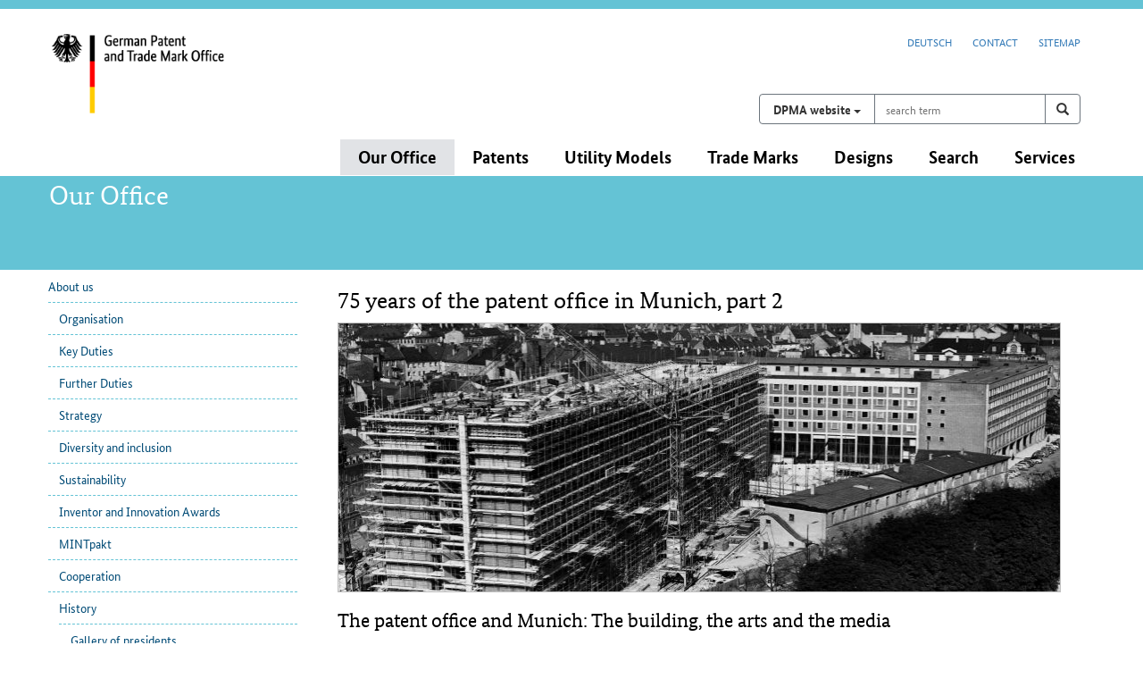

--- FILE ---
content_type: text/html; charset=UTF-8
request_url: https://dpma.de/english/our_office/about_us/history/70_years_patent_office_munich/part_2_building_arts_media/index.html
body_size: 64794
content:
<!DOCTYPE html>
<html lang="en">
<head>
   <meta name="viewport" content="width=device-width, initial-scale=1.0" />
    <meta http-equiv="X-UA-Compatible" content="IE=edge" />
    <meta name="viewport" content="width=device-width, initial-scale=1" />
    <!-- The above 3 meta tags *must* come first in the head; any other head content must come *after* these tags -->
    <meta charset="UTF-8"/>    <!--  <meta charset="iso-8859-1" /> -->
   <meta name="date" content="2025-12-10" />
    <link rel="shortcut icon" href="/images/favicon_n.ico" type="image/x-icon" />





<meta name="description" content="75 years of the patent office in Munich, part 2 - The patent office and Munich: The building, the arts and the media - Big rush - Room wanted! - Allied influence - Too many “Prussians” moving in - Berlin wants the office back - More and more work for the office - View into the chamber of models - Plans for a new building - Ceremony with uncertainties - Federal cabinet has concerns - Shortage of space no longer tolerable - Sundial and snake - Dangerous state of overload - More room! - New monster building - Artistically ambitious modernity - Books non-stop - TV detectives Derrick and Der Alte investigate at the patent office - Formerly controversial, today a listed monument - Munich’s magnetic pull - The complete articles series" />

   <meta name="keywords" content="" />

<title>DPMA | Part 2: Building, arts, media</title>


<!-- Bootstrap -->
<link href="/css/bootstrap.css" rel="stylesheet" />
<link href="/css/dpma_web.css?v=20250324" rel="stylesheet" />

<link href="/css/print.css" media="print" rel="stylesheet">



<!-- HTML5 shim and Respond.js for IE8 support of HTML5 elements and media queries -->
<!-- WARNING: Respond.js doesn't work if you view the page via file:// -->
    <!--[if lt IE 9]>
      <script src="/javascript/html5shiv.min.js"></script>
      <script src="/javascript/respond.min.js"></script>
    <![endif]-->

    <!-- Social Media -->
    <meta property="og:site_name" content="Deutsches Patent- und Markenamt" />
    <meta property="og:type" content="website" />
    <meta property="og:title" content="DPMA | Part 2: Building, arts, media" />
    <meta property="og:description" content="75 years of the patent office in Munich, part 2 - The patent office and Munich: The building, the arts and the media - Big rush - Room wanted! - Allied influence - Too many “Prussians” moving in - Berlin wants the office back - More and more work for the office - View into the chamber of models - Plans for a new building - Ceremony with uncertainties - Federal cabinet has concerns - Shortage of space no longer tolerable - Sundial and snake - Dangerous state of overload - More room! - New monster building - Artistically ambitious modernity - Books non-stop - TV detectives Derrick and Der Alte investigate at the patent office - Formerly controversial, today a listed monument - Munich’s magnetic pull - The complete articles series" />
    <meta property="og:image" content="https://www.dpma.de/images/logo_dpma.gif" />
    <meta name="twitter:card" content="summary_large_image" />
    <meta name="twitter:title" content="DPMA | Part 2: Building, arts, media" />
    <meta name="twitter:description" content="75 years of the patent office in Munich, part 2 - The patent office and Munich: The building, the arts and the media - Big rush - Room wanted! - Allied influence - Too many “Prussians” moving in - Berlin wants the office back - More and more work for the office - View into the chamber of models - Plans for a new building - Ceremony with uncertainties - Federal cabinet has concerns - Shortage of space no longer tolerable - Sundial and snake - Dangerous state of overload - More room! - New monster building - Artistically ambitious modernity - Books non-stop - TV detectives Derrick and Der Alte investigate at the patent office - Formerly controversial, today a listed monument - Munich’s magnetic pull - The complete articles series" />
    <meta name="twitter:image" content="https://www.dpma.de/images/logo_dpma.gif" />

  </head>


  <body>
<!-- noindex -->



         <div id="skipnav">
             <ul>
                <li><a href="#hauptinhalt">main content</a></li>
            <li><a href="#hauptnavigation">main navigation</a></li>
            <li><a href="#servicenavi">service navigation and search</a></li>
            <li><a href="#unternav">sub navigation</a></li>
             </ul>
       </div>

       <div class="container">
      <a id="topblock"></a>





   <div id="ident" role="banner">
      <div class="row">
         <div class="col-xs-6 col-sm-4 col-md-3 logo"><!-- col-md-3 --><a href="/english/index.html" title="zur Startseite des DPMA"><img src="/images/logo_dpma_en.gif" alt="German Patent and Trade Mark Office (Link to homepage)" /></a></div>


         <div class="col-xs-6 col-sm-8 col-md-9">
            <div id="metanav" role="navigation" aria-labelledby="metanav_heading">
               <a id="servicenavi"></a>
               <h2 id="metanav_heading" class="sr-only">service navigation and search</h2>
               <ul id="servicenav">
                  <li><a href="/dpma/wir_ueber_uns/geschichte/70jahrepatentamtinmuenchen/teil2/index.html">Deutsch</a></li>
                  <li><a href="/english/our_office/contact/index.html">Contact</a></li>
                  <li><a href="/sitemap_en.html">Sitemap</a></li>
               </ul>
            </div>
         </div><!-- col ende -->
      </div><!-- aeussere row ende -->

      <div id="suchbereich"><!-- entfernt class="row"-->                        
      <form action="https://www.dpma.de/search.html" method="post" role="search" class="form" id="form_hauptsuche">
         <div class="input-group">
            <div class="input-group-btn dropdown suchauswahl">
               <button id="btn_suche_auswahl" type="button" class="btn btn-default dropdown-toggle" data-toggle="dropdown">
                  <span class="sr-only">Search on </span>
                  <span class="button_text">
                     <span class="baustein_weight">DPMA Website</span>
                  </span> 
                  <span class="caret"></span>
               </button>
               <ul class="dropdown-menu" role="group" aria-label="Where would you like to search?">
                  <li>
                     <input type="radio" id="radio_suche_www" name="suchmaschine" value="www" checked />
                     <label for="radio_suche_www">
                        <span class="baustein_weight">DPMA website</span><br>
                        <i>Information, service und knowledge</i>
                     </label>
                  </li>
                  <li>
                     <input type="radio" id="radio_suche_depatis" name="suchmaschine" value="depatis" />
                     <label for="radio_suche_depatis">
                        <span class="baustein_farbe">DEPATIS</span><span class="baustein_weight">net</span><br>
                        <i>Database for online searches on patent publications from around the world</i>
                     </label>
                  </li>
                  <li>
                     <input type="radio" id="radio_suche_register" name="suchmaschine" value="register" />
                     <label for="radio_suche_register">
                        <span class="baustein_farbe">DPMA</span><span class="baustein_weight">register</span><br>
                        <i>Official Publications and Register for patents, utility models, trade marks and designs</i>
                     </label>
                  </li>
               </ul>
            </div>

            <label class="sr-only" for="suchbegriff">search term</label>
            <input class="form-control" name="suchbegriff" id="suchbegriff" type="text" placeholder="search term" required />

            <div class="input-group-btn">
               <button class="btn btn-default" type="submit" title="search"><span class="glyphicon glyphicon-search" aria-hidden="true"></span><span class="sr-only">search</span></button>
            </div>
         </div>
      </form>
      </div>

      <div class="clearfix"></div>

   </div><!-- ende identbereich -->


   <div class="row">
      <div id="hauptnav" class="navbar" role="navigation" aria-labelledby="hauptnav_heading">
         <a id="hauptnavigation"></a>
         <h2 id="hauptnav_heading" class="sr-only">Main navigation</h2>
         <div class="navbar-header">
         </div>
         <div id="dpma-hauptnavigation" class="navbar-collapse">
            <ul class="nav navbar-nav navbar-right">





               <li class="dropdown active">
                  <a href="/english/our_office/index.html" class="dropdown-toggle" data-toggle="dropdown" role="button" aria-haspopup="true" aria-expanded="false">
Our Office <!--<b class="caret"></b>-->
                  </a>

                  <ul class="dropdown-menu">
                     <li><a href="/english/our_office/about_us/index.html">About us</a></li>
                     <li><a href="/english/our_office/career/index.html">Career</a></li>
                     <li><a href="/english/our_office/events/index.html">Events</a></li>
                     <li><a href="/english/our_office/publications/index.html">Publications</a></li>
                     <li><a href="/english/our_office/law/index.html">Law</a></li>
                     <li><a href="/english/our_office/contact/index.html">Contact</a></li>
                  </ul>
               </li>
               <li class="dropdown">
                  <a href="/english/patents/index.html" class="dropdown-toggle" data-toggle="dropdown" role="button" aria-haspopup="true" aria-expanded="false">
Patents <!--<b class="caret"></b>-->
                  </a>

                  <ul class="dropdown-menu">
                     <li><a href="/english/patents/patent_protection/index.html">Patent Protection</a></li>
                     <li><a href="/english/patents/goodreasonsforapatentapplicationatthedpma/index.html">Good reasons for a Patent Application at the DPMA</a></li>
                     <li><a href="/english/patents/search/index.html">Search</a></li>
                     <li><a href="/english/patents/application/index.html">Application</a></li>
                     <li><a href="/english/patents/examination_and_grant/index.html">Examination and Grant</a></li>
                     <li><a href="/english/patents/opposition_and_revocation/index.html">Opposition and Revocation</a></li>
                     <li><a href="/english/patents/protection_outside_germany/index.html">Protection Outside Germany</a></li>
                     <li><a href="/english/patents/faq/index.html">FAQ</a></li>
                  </ul>
               </li>
               <li class="dropdown">
                  <a href="/english/utility_models/index.html" class="dropdown-toggle" data-toggle="dropdown" role="button" aria-haspopup="true" aria-expanded="false">
Utility Models <!--<b class="caret"></b>-->
                  </a>

                  <ul class="dropdown-menu">
                     <li><a href="/english/utility_models/utility_model_protection/index.html">Utility Model Protection</a></li>
                     <li><a href="/english/utility_models/search/index.html">Search</a></li>
                     <li><a href="/english/utility_models/application/index.html">Application</a></li>
                     <li><a href="/english/utility_models/registration_procedure/index.html">Registration Procedure</a></li>
                     <li><a href="/english/utility_models/cancellation_proceedings/index.html">Cancellation Proceedings</a></li>
                     <li><a href="/english/utility_models/topographies/index.html">Topographies</a></li>
                     <li><a href="/english/utility_models/protection_outside_germany/index.html">Protection Outside Germany</a></li>
                     <li><a href="/english/utility_models/faq/index.html">FAQ</a></li>
                  </ul>
               </li>
               <li class="dropdown">
                  <a href="/english/trade_marks/index.html" class="dropdown-toggle" data-toggle="dropdown" role="button" aria-haspopup="true" aria-expanded="false">
Trade Marks <!--<b class="caret"></b>-->
                  </a>

                  <ul class="dropdown-menu">
                     <li><a href="/english/trade_marks/trade_mark_protection/index.html">Trade Mark Protection</a></li>
                     <li><a href="/english/trade_marks/trade_mark_search/index.html">Search</a></li>
                     <li><a href="/english/trade_marks/classification/index.html">Classification</a></li>
                     <li><a href="/english/trade_marks/application/index.html">Application </a></li>
                     <li><a href="/english/trade_marks/examination_registration_and_renewal/index.html">Examination, Registration and Renewal</a></li>
                     <li><a href="/english/trade_marks/opposition_and_cancellation/index.html">Opposition and Cancellation</a></li>
                     <li><a href="/english/trade_marks/indications_of_geographical_origin/index.html">Geographical indications</a></li>
                     <li><a href="/english/trade_marks/trade_mark_protection_abroad/index.html">Trade Mark Protection Abroad</a></li>
                     <li><a href="/english/trade_marks/faq/index.html">FAQ</a></li>
                  </ul>
               </li>
               <li class="dropdown">
                  <a href="/english/designs/index.html" class="dropdown-toggle" data-toggle="dropdown" role="button" aria-haspopup="true" aria-expanded="false">
Designs <!--<b class="caret"></b>-->
                  </a>

                  <ul class="dropdown-menu">
                     <li><a href="/english/designs/design_protection/index.html">Design protection</a></li>
                     <li><a href="/english/designs/search/index.html">Search</a></li>
                     <li><a href="/english/designs/application/index.html">Application</a></li>
                     <li><a href="/english/designs/examination_and_registration/index.html">Examination and Registration</a></li>
                     <li><a href="/english/designs/invalidity/index.html">Invalidity proceedings</a></li>
                     <li><a href="/english/designs/abroad/index.html">Design Protection Abroad</a></li>
                     <li><a href="/english/designs/faq/index.html">FAQ</a></li>
                  </ul>
               </li>
               <li class="dropdown">
                  <a href="/english/search/index.html" class="dropdown-toggle" data-toggle="dropdown" role="button" aria-haspopup="true" aria-expanded="false">
Search <!--<b class="caret"></b>-->
                  </a>

                  <ul class="dropdown-menu">
                     <li><a href="/english/search/dpmaregister/index.html">DPMAregister</a></li>
                     <li><a href="/english/search/depatisnet/index.html">DEPATISnet</a></li>
                     <li><a href="/english/search/classifications/index.html">Classifications</a></li>
                     <li><a href="/english/search/dpmaprimo/index.html">DPMAprimo</a></li>
                     <li><a href="/english/search/data_supply_services/index.html">Data supply services</a></li>
                  </ul>
               </li>
               <li class="dropdown">
                  <a href="/english/services/index.html" class="dropdown-toggle" data-toggle="dropdown" role="button" aria-haspopup="true" aria-expanded="false">
Services <!--<b class="caret"></b>-->
                  </a>

                  <ul class="dropdown-menu">
                     <li><a href="/english/services/customer_care_services/index.html">Customer Care and Services</a></li>
                     <li><a href="/english/services/public_relations/index.html">Public Relations</a></li>
                     <li><a href="/english/services/socialmedia/index.html">Social Media</a></li>
                     <li><a href="/english/services/ip_rights_briefly_explained/index.html">IP rights briefly explained</a></li>
                     <li><a href="/english/services/sme/index.html">Information pages for SME</a></li>
                     <li><a href="/english/services/lecture-services/index.html">Lecture services</a></li>
                     <li><a href="/english/services/teachers-students/index.html">Teachers and students</a></li>
                     <li><a href="/english/services/efiling/index.html">E-filing</a></li>
                     <li><a href="/english/services/file_inspection/index.html">File inspection</a></li>
                     <li><a href="/english/services/forms/index.html">Forms and more</a></li>
                     <li><a href="/english/services/fees/index.html">Fees</a></li>
                     <li><a href="/english/services/sign_language/index.html">Sign language</a></li>
                     <li><a href="/english/services/simple_german/index.html">Simple German</a></li>
                  </ul>
               </li>
            </ul>
         </div>
      </div><!-- ende hauptnav  -->
   </div><!-- ende row  -->

      </div><!-- container ende -->

      <div id="bereichskennz">
         <div class="container">
            <div class="row">

                        <div class="bereichskennz_punkt">Our Office</div>

               </div><!-- row ende -->
         </div><!--  container ende -->
      </div><!-- bereichskennz ende -->


<div id="inhalt">
      <div class="container">
         <div class="row">
         <!-- <div class="container"> -->
            <div class="inhalt_wrapper">
               <div id="main">
                  <!-- <div class="row"> verschachtelte row raus -->
                     <!-- <div class="container"> verschachtelter Container raus -->
                        <div class="seitennavi col-md-3">
                           <div id="unternavbox" role="navigation" aria-labelledby="unternavbox_heading">
                                  <a id="unternavigation"></a>
                                    <h2 id="unternavbox_heading" class="sr-only">sub navigation</h2>
                                       <ul id="unternav" class="list-unstyled">





            <li class="auf"><a href="/english/our_office/about_us/index.html">About us</a>
            <ul class="list-unstyled">
            <li><a href="/english/our_office/about_us/organisation/index.html">Organisation</a>
            </li>
            <li><a href="/english/our_office/about_us/key_duties/index.html">Key Duties</a>
            </li>
            <li><a href="/english/our_office/about_us/further_duties/index.html">Further Duties</a>
            </li>
            <li><a href="/english/our_office/about_us/strategy/index.html">Strategy</a>
            </li>
            <li><a href="/english/our_office/about_us/diversity/index.html">Diversity and inclusion</a>
            </li>
            <li><a href="/english/our_office/about_us/sustainability_1/index.html">Sustainability</a>
            </li>
            <li><a href="/english/our_office/about_us/inventor_and_innovation_awards/index.html">Inventor and Innovation Awards</a>
            </li>
            <li><a href="/english/our_office/about_us/komm_mach_mint/index.html">MINTpakt</a>
            </li>
            <li><a href="/english/our_office/about_us/cooperation/index.html">Cooperation</a>
            </li>
            <li class="auf"><a href="/english/our_office/about_us/history/index.html">History</a>
            <ul class="list-unstyled">
            <li><a href="/english/our_office/about_us/history/galeriederpraesidentinnenpraesidenten_3/index.html">Gallery of presidents</a>
            </li>
            <li><a href="/english/our_office/about_us/history/30yearsofgermanunity/index.html">30 years of German unity </a>
            </li>
            <li class="auf"><a href="/english/our_office/about_us/history/70_years_patent_office_munich/index.html">75 years patent office munich</a>
            <ul class="list-unstyled">
            <li><a href="/english/our_office/about_us/history/70_years_patent_office_munich/part_1/index.html">Part 1: How it happened</a>
            </li>
            <li class="auf"><span class="standort">Part 2: Building, arts, media</span>
                  </li>
               </ul>
               </li>
            <li><a href="/english/our_office/about_us/history/140yearsofthepatentoffice/index.html">140 years of the patent office </a>
                  </li>
               </ul>
               </li>
               </ul>
               </li>
            <li><a href="/english/our_office/career/index.html">Career</a>
            </li>
            <li><a href="/english/our_office/events/index.html">Events</a>
            </li>
            <li><a href="/english/our_office/publications/index.html">Publications</a>
            </li>
            <li><a href="/english/our_office/law/index.html">Law</a>
            </li>
            <li><a href="/english/our_office/contact/index.html">Contact</a>
      </li>
      </ul>

                              </div><!-- ende unternavbox -->
                                </div><!-- ende seitennavi -->


                                <div class="texthauptbereich col-md-9"><!-- 8 -->
                                   <div class="textbereich" role="main">
                                   <a id="hauptinhalt"></a>
                                 <h2 class="sr-only">Content</h2>



<!-- index -->

<h1>75 years of the patent office in Munich, part 2</h1>

<a id="a1"></a>

<div class="pic_xxl"><img src="/images/bilder_intern/dienstgebaeude/aa_0250_poster01_bild15_dpagebaeudeimbau_gross.jpg" alt="" /></div>



<a id="a2"></a>

<h2>The patent office and Munich: The building, the arts and the media</h2>

<p>"Legal protection again, at last" wrote the weekly "<i>Die Zeit</i>" after the opening of the German Patent Office in Munich. A "long-awaited line" had been drawn "under the embarrassing post-war lawlessness in the field of industrial property protection".</p><p>In fact, the large number of applications showed that there was a huge need for industrial property protection in the early stage of the "<i>Wirtschaftswunder</i>” (economic miracle). But the fact that now Munich should be the permanent seat of the patent office and no longer Berlin, where it had been for decades, caused long-lasting controversy even after the reopening of the office on the Isar river.</p><p>"Berlin, which housed the former Reichspatentamt, has not been forgotten either," continued the newspaper "<i>Die Zeit</i>"; “it is given a sub-office called "<i>Deutsches Patentamt – Dienststelle Berlin</i>" (<i>Die Zeit</i>, 16 February 1950) to support the work of the Munich office." On 1 February 1950, the sub-office was opened in the severely war-damaged building of the former Imperial Patent Office on Gitschiner Straße.<br /></p>













<a id="a3"></a>

<h2>Big rush</h2>
<div class="infoBox_absatz">
   <div class="infoBox rechts col-sm" >
      <h2>"Big catch"</h2>
      <p>"It was a hard fight until this big catch of an office, for which many cities had scrambled for years, went to Munich." <br />(<i>Süddeutsche Zeitung</i> (SZ) vom 1.7.1952)</p>
   </div>
   <p>The first patent specification of the post-war patent office, published on 21 June 1950, was for the Linde company from Munich and had the number  <a href="/docs/dpma/veroeffentlichungen/de800001b_lindeerstesnachkriegspat.pdf"><img src="/images/icon_extension_pdf.gif" width="12" height="11" alt="pdf-Datei" /> DE 800 001</a>. The first utility model was registered under the number  <a href="/docs/dpma/veroeffentlichungen/de1600001u_erstesgbm.pdf"><img src="/images/icon_extension_pdf.gif" width="12" height="11" alt="pdf-Datei" /> DE 1600001 U</a> for an "<i>Anschlagsmaschine</i>", i.e. a stirring device for bakeries of the Zumbült company from Beckum.</p><p>As early as 2 December 1949, the "<i>Frankfurter Allgemeine Zeitung</i>" (FAZ) newspaper reported that a large number of IP applications had been filed with the patent office in Munich since it opened on 1 October 1949: 5,940 applications for patents (of which "only" 5,065 came from Germany!), 3,845 for utility models and 2,725 for trade marks (FAZ 2 December 1949).<br /></p>
   <div class="clearer"></div>
</div>


<a id="a4"></a>

<h3>Room wanted!</h3>

<p>Soon the office needed more staff and the staff in turn needed more homes, so that the office placed ads to look for apartments for them (for reasons of economy with many abbreviations):</p><p>"German Patent Office in the Deutsches Museum is urg. looking for a large number of furn. and unfurn. rms by 3 Nov. Details immed. req. in wrtg or personally" (SZ 2 November 1949).</p><p>It soon became cramped at its provisional office in the library wing of the Deutsches Museum. While at the date of the establishment of the office, on 1 October 1949, the headcount was only 423, it had risen to 1,187 by 1951 – almost three times as many as before. In 1954, the German Patent Office had a staff of 1,809.<br /></p>



<a id="a5"></a>

<h3>Allied influence</h3>

<div><div class="article_img_lin_q"><a href="/images/bilder_intern/dienstgebaeude/aa_0250_poster01_bild08_bau04_lupe.jpg" class="lupe" data-lity data-lity-desc="" title="Klicken f&uuml;r gr&ouml;&szlig;ere Ansicht"><img src="/images/bilder_intern/dienstgebaeude/aa_0250_poster01_bild08_bau04_klein.jpg" width="234" height="156" alt="" /></a><p class="bildutext">Demolition work creating space for the new tower block</p></div></div><p>Even after the foundation of the Federal Republic, the Allies initially continued to exert strong influence on the legal conditions. In 1949, the FAZ was disappointed with the “Law No. 8 of the Allied High Commission in Germany on Industrial, Literary and Artistic Property Rights of Foreign Nations and Nationals” and stated: "It disadvantages German inventors and thus industry at large. (...) The rules governing industrial property must finally once again treat everyone equally. (…) It is not acceptable that the Germans should continue to be deprived of the fruits of their inventive work even within Germany, as has already been the case abroad through the confiscation of foreign patents” (FAZ 3 December 1949).</p><p>The former occupying powers also retained control over certain patents: “This weekend, the Council of Allied High Commissioners enacted a law on the control of German patents for security reasons. According to this law, patents that have any relation to the legislation of the occupying powers in the fields of prohibited and controlled research shall be submitted to the Allied Security Board for examination and control.” The Patent Office had to submit a bi-monthly report on patent applications in the fields of “prohibited and controlled research” (FAZ 19 December 1949).<br /></p>



<a id="a6"></a>

<h3>Too many “Prussians” moving in<br/>
</h3>

<p>As was to be expected, the patent office quickly became an important economic factor in Munich: “6,000 people in Munich are living off the patent office,“ ran the headline of the "<i>Süddeutsche Zeitung</i>" newspaper at the beginning of 1950. The newspaper further reported that the office had placed orders of almost 1.5 million marks with more than 100 Munich companies.</p><p>According to the newspaper, however, the Munich residents were not pleased with the many "Prussians" who had moved in. “A lot of bantering and bitching was going on about the patent office from various quarters, because it had brought a part of the trained staff to Munich, which was indispensable for the rapid commencement of operations, and thus had increased the number of new arrivals by several hundred.”</p><p>However, at the same time the SZ pointed out that the Patent Office provided bread and work to its “retinue”, patent attorneys, patent law firms, photocopying offices, specialist publishers, etc., about 2,000 people in our city so that about 6,000 people including family members were economically dependent on the patent office (SZ 10 February 1950).<br /></p>



<a id="a7"></a>

<h3>Berlin wants the office back</h3>

<div><div class="article_img_rec_q"><a href="/images/bilder_intern/dienstgebaeude/aa_0250_poster01_bild10_bau05_lupe.jpg" class="lupe" data-lity data-lity-desc="" title="Klicken f&uuml;r gr&ouml;&szlig;ere Ansicht"><img src="/images/bilder_intern/dienstgebaeude/aa_0250_poster01_bild10_bau05_klein.jpg" width="234" height="156" alt="" /></a><p class="bildutext">Excavation for the tower block begin (in the background the <i>Deutsches Museum</i>).</p></div></div><p>However, this fruitful relationship was threatened because the Berliners wanted their patent office back. In October 1949, representatives of Berlin’s industry demanded that the newly formed federal government relocate the patent office to Berlin as well as the supreme federal court, which had originally been included in the Basic Law.</p><p>In a letter dated 26 October 1949, Berlin’s mayor Ernst Reuter also demanded, not for the first time, that Federal Chancellor Konrad Adenauer “relocate all those authorities to Berlin that did not absolutely have to be located at the federal seat (Bonn)”.</p><p>On 18 October 1949, at the 13th cabinet meeting, Adenauer said it was necessary to establish a representation of the Federal Republic in Berlin. Adenauer said that “the heated Berlin atmosphere” was not the right place for the work of a supreme court. Rather, it would be better to consider relocating a higher administrative authority to Berlin. Even if the Federal Chancellor did not explicitly mention the patent office here – moving back to Berlin was still up in the air. And that even for a longer time.<br /></p>



<a id="a8"></a>

<h3>More and more work for the office</h3>

<div><div class="article_img_lin_q"><a href="/images/bilder_intern/dienstgebaeude/aa_0250_poster01_bild11_bau06_lupe.jpg" class="lupe" data-lity data-lity-desc="" title="Klicken f&uuml;r gr&ouml;&szlig;ere Ansicht"><img src="/images/bilder_intern/dienstgebaeude/aa_0250_poster01_bild11_bau06_klein.jpg" width="234" height="156" alt="" /></a><p class="bildutext">The atrium building in the background is already standing, nothing can be seen of the tower block yet.</p></div></div><p>In Munich, the office continued to grow rapidly. In February 1951, 150 patent applications were being filed daily, reported the SZ (10 February 1951). From early 1952 onwards, proper examination of patents was finally resumed at the Office. </p><p>Two years after the opening of the patent office, the "<i>Süddeutsche Zeitung</i>" reported that 106,443 patents, 72,778 utility models and 42,421 trade marks had meanwhile been applied for, including almost 20% from abroad! </p><p>“Some unwavering advocates of perpetual motion machine are still trying their luck. The patent office receives around 1,500 letters a day. The office, which is self-financing through its fees, has been able to pay as much as half a million marks to the federal government” (SZ 2 October 1951).<br /></p>



<a id="a9"></a>

<h3>View into the "chamber of models"<br/>
</h3>

<p>At that time, it was customary to file a model of the invention with the patent office when applying for a utility model. The "<i>Süddeutsche Zeitung</i>" was allowed to take a look behind the scenes in 1952:</p><p>“The patent office’s chamber of models is indeed a hotchpotch of the most peculiar things. At first, you might think you're in a lost property office. But if you take a closer look, you discover that this pram has a double floor or that that crutch leaning against the wall has a spotlight and a taillight. (...)</p><p>The fact that there is still a lot of active inventive talent in industry is demonstrated by the busy public reading and search rooms of the patent office. Usually all the tables are occupied; “patent specifications, utility model registers and trade mark journals pile up in front of the designers, advertising managers and students” (SZ 1 July 1952).</p><p>In 1952, the 75th anniversary of the patent office was celebrated with a ceremony in the congress hall of the <i>Deutsches Museum</i>, attended by the heads of the patent offices of the United Kingdom, Greece, the Netherlands, Austria, Spain and Switzerland (SZ 2 July 1952). This was a clear sign that Germany was slowly regaining its old place in international relations, at least in the field of intellectual property.<br /></p>













<a id="a10"></a>

<h2>Plans for a new building</h2>
<div class="infoBox_absatz">
   <div class="infoBox rechts col-sm" >
      <h2>A wish came true</h2>
      <p>"The relocation of the patent office from Berlin to Munich also fulfilled a wish that Bavaria had had for decades: to transfer a large higher authority of the German Reich or a higher federal authority to the Bavarian capital." <br />("<i>Süddeutsche Zeitung</i>" of 10 February 1950)<br /></p>
   </div>
   <p>The number of staff had now tripled: “Today, the German Patent Office employs about 1,200 people,” wrote the "<i>Süddeutsche Zeitung</i>" (SZ 1 July 1952). The temporary facility in the <i>Deutsches Museum</i>, which after all had a rented area of 12,000 square meters, finally reached its limits. </p><p>The plans for a new building for the office quickly took shape. On 27 March 1953, the SZ reported that all tenants of the "<i>Schwere-Reiter</i>" barracks near <i>Ludwigsbrücke</i> had been given notice to leave. The building from 1811, also known as the "<i>Neue Isarkaserne</i>" (new Isar barracks), which was located directly opposite the museum on the other side of the Isar river, had been severely damaged during the war. According to SZ, 25 companies and some private individuals had to move out.</p><p>In August, readers of the SZ learned that the barracks had been almost completely demolished and that plans for the new building of the patent office had been completed: “The new building became necessary because the rooms in the library building of the Deutsches Museum, which had been rented by the patent office until 1958, no longer met the increased requirements of the office. When the DPA became operational in 1949, the expected number of patent applications per year was about 35,000. However, this number was surpassed by far: as early as 1950, there were over 53,000 applications, two years later about 58,000. The latest reports mention 60,000 patent applications, 25,000 applications for trade marks and 50,000 for utility models. Over the years, the number of staff had to be doubled. Next year the office will have as many as 2,000 civil servants and employees” (SZ 18 August 1953).<br /></p>
   <div class="clearer"></div>
</div>


<a id="a11"></a>

<h3>Ceremony with uncertainties</h3>

<p>On 21 September 1953, the foundations were laid for the new building on <i>Zweibrückenstraße</i>. In July 1954, the topping-out ceremony for the first construction phase was celebrated. Was the question of the location of the patent office in Munich finally settled? No! According to the SZ report, confusing remarks could be heard during the ceremony: </p><p>The question as to whether the patent office should remain in Munich was cautiously touched upon by <i>Ministerialdirigent</i> Dr (Günther) Joel, who said that "here, too, the final decision can only be made once the borders that still cut through our fatherland have been removed".</p><p>At least the builders took it with humour. The foreman, Georg Rippert, said in his topping-out speech (according to the SZ of 12 July 1954):</p><p><i>"Das Patentamt kommt auf diesen Platz, <br />das früher gewesen ist in Berlin. <br />Vielleicht kommt´s später wieder hin.<br />Dann machen wir, wenn auch nicht gern, <br />das Haus halt wieder zur Kasern´.</i>"</p><p>(The poem is about the construction of the patent office on the Munich site and about its possible future return to its former location in Berlin. It continues that if the office was to return there, the builders would have to convert the building back into a barracks, albeit reluctantly.)<br /></p>



<a id="a12"></a>

<h3>Federal cabinet has concerns</h3>

<div><div class="article_img_rec_q"><a href="/images/bilder_intern/dienstgebaeude/aa_0250_poster01_bild14_bau07_lupe.jpg" class="lupe" data-lity data-lity-desc="" title="Klicken f&uuml;r gr&ouml;&szlig;ere Ansicht"><img src="/images/bilder_intern/dienstgebaeude/aa_0250_poster01_bild14_bau07_klein.jpg" width="234" height="156" alt="" /></a><p class="bildutext">Aerial view of the construction site</p></div></div><p>The concerns were justified, as a glance at the minutes of the <a href="https://www.bundesarchiv.de/cocoon/barch/0000/k/k1954k/kap1_2/kap2_18/para3_6.html" class="ext_link"><img src="/images/ext_link_01.png" alt="externer Link" width="12" height="11"> 30. Kabinettssitzung</a> of 28 April 1954 indicates. It discussed the submission of the Federal Minister of Finance on the construction of the new office building for the Patent Office in Munich (estimated costs: 22.7 million marks). </p><p>The Federal Ministers for All-German Issues and for Special Affairs expressed “serious concerns” with regard to the new building in Munich: “In view of political situation, the current timing was very unfavourable for starting work on this new building. It had to become apparent, at least externally, that this was only a temporary solution.”</p><p>State Secretary of Justice Dr Walter Strauß explained that the official building of the former <i>Reichspatentamt</i> in Berlin was damaged and obsolete, so that considerable sums had to be spent on refurbishment. Back then, it had been decided to choose Munich as its seat because the Bavarian government had made the most favourable offer, Strauß said. He was convinced that if Berlin were reunited, it would lose all interest in the German Patent Office in view of the fact that all relevant federal authorities would move in, said Strauß with remarkable foresight.<br /></p>



<a id="a13"></a>

<h3>"Shortage of space no longer tolerable"<br/>
</h3>

<div><div class="article_img_lin_q"><a href="/images/bilder_intern/dienstgebaeude/aa_0350_poster02_bild08_prueferzimmer_bild03_lupe.jpg" class="lupe" data-lity data-lity-desc="" title="Klicken f&uuml;r gr&ouml;&szlig;ere Ansicht"><img src="/images/bilder_intern/dienstgebaeude/aa_0350_poster02_bild08_prueferzimmer_bild03_klein.jpg" width="234" height="156" alt="" /></a><p class="bildutext">Desk/Office of a patent examiner in the recently erected tower block</p></div></div><p>Strauß added that apart from that, there were quite a lot of visitors to the patent office. It would therefore be “hardly acceptable” for business and industry if the office were housed in Berlin. Moreover, it was intended to reach an agreement with Bavaria that the Bavarian Free State would take over the building if the patent office moved to Berlin. Thus the final decision on the seat of the German Patent Office would “not be prejudged”. In any case, Strauß continued, the new building of the patent office was most urgently needed, as the current cramped conditions were “no longer acceptable”.</p><p>In the course of the further discussion, the Federal Minister for Housing (Victor-Emanuel Preusker) asked whether there had not also been political objections to moving the office to Berlin, back then when the seat had been chosen, and whether these objections were not also still valid today. The Vice-Chancellor (Franz Blücher) confirmed that, back then, the dangerous political situation had been a determining factor for the choice of the seat of the patent office.</p><p>According to the Federal Minister of the Interior (Gerhard Schröder), the question of a possible later relocation of the patent office from Munich to Berlin was not so much a question of building costs but rather of the relocation of people working in and with the patent office. According to the minutes, he was not worried about finding appropriate use for the future new building of the patent office in Munich, at any time. The Federal Minister of Post and Communications (Siegfried Balke) was also of the opinion that the most urgent task was to ensure that the patent office was able to work. At present, the working conditions are “unacceptable”.  </p><p>After the “vast majority” of the cabinet had voted in favour of the new building in Munich, it approved the proposal of the Minister of Finance.</p><p>In fact, the discussion about a return to Berlin considerably delayed the completion of the new building in Munich. At one time, the building activities had been suspended for one year, the SZ reported later (SZ 3 April 1959).<br /></p>



<a id="a14"></a>

<h3>Sundial and snake</h3>

<div><div class="article_img_rec_q"><a href="/images/bilder_intern/dienstgebaeude/aa_0251_kunstambauschlange_lupe.jpg" class="lupe" data-lity data-lity-desc="" title="Klicken f&uuml;r gr&ouml;&szlig;ere Ansicht"><img src="/images/bilder_intern/dienstgebaeude/aa_0251_kunstambauschlange_klein.jpg" width="234" height="156" alt="" /></a><p class="bildutext">Art in architecture: overdoor with snake as symbol of wisdom and renewal</p></div></div><p>The new building was completed in three stages: The first stage was what is known as the atrium building with its five storeys on <i>Zweibrückenstraße</i> on the ground plan of the demolished barracks. A relief in the inner courtyard of the patent office above the exit to <i>Zweibrückenstrasse</i> still reminds us of it today.</p><p>On the outside of this passage there is a remarkable overdoor with the relief of a snake (as a symbol of wisdom and renewal) made of basalt lava. The sculptor Fritz Koenig created a striking fountain from Nagelfluh molasse conglomerate for the inner courtyard, whose facades are structured by plaster surfaces in grey tones.</p><p>A work of art visible from afar is located directly above the entrance on <i>Zweibrückenstrasse</i>. Here two large metal half-spheres are mounted at a lofty height. They refer to the famous Magdeburg experiment of 1656 by Otto von Guericke to prove the existence of air pressure.</p><p>However, the largest work of art (art in architecture) in the patent office is the sundial in the inner courtyard of the atrium building. Its dial extends over the entire floor of the yard - even if it is not immediately recognisable as such. The hand of the sundial is the corner formed by the shadows cast by edges of the two eaves of the building. The hand moves with the sun over the “dial” in the form of elongated figure-eight-shaped curves. The huge sundial also shows the zodiac signs and the months of the year.<br /></p>



<a id="a15"></a>

<h3>"Dangerous state of overload"<br/>
</h3>

<div><div class="article_img_rec_h"><a href="/images/bilder_intern/dienstgebaeude/aa_0251_37_2innenhof_lupe.jpg" class="lupe" data-lity data-lity-desc="" title="Klicken f&uuml;r gr&ouml;&szlig;ere Ansicht"><img src="/images/bilder_intern/dienstgebaeude/aa_0251_37_2innenhof_klein.jpg" width="156" height="234" alt="" /></a><p class="bildutext"> Inner courtyard of the atrium building with fountain and sundial</p></div></div><p>In 1954, it was high time for this new building: “The patent office is drowning in applications,” was the headline of the SZ in July: “Federal Minister of Justice Fritz Neumayer said that one had to look ahead with concern to the further development of the German Patent Office (...) The number of incoming IP applications was constantly increasing” (SZ 31 July 1954).</p><p>“A large part of the business community is interested in a German Patent Office that functions well and quickly. Unfortunately, the current situation is far from satisfactory,” complained the <i>Frankfurter Allgemeine Zeitung</i> newspaper (FAZ) – albeit with a great deal of understanding for the situation: “Two factors, in particular, have led to a dangerous state of overload. Firstly, for five years, from 1945 to 1949, the patent office was unable to work; all applications that had not been processed by the <i>Reichspatentamt</i> during the war and inventions made in the meantime were then transferred to the office for processing. Secondly, the office had lost the search file collected in the individual examination sections and must now slowly recompile it. In addition, the overall greater vitality of German industry in the Federal Republic places higher demands on the German Patent Office in Munich” (FAZ 24 May 1954).<br /></p>



<a id="a16"></a>

<h3>More room!</h3>

<div><div class="article_img_lin_q"><a href="/images/bilder_intern/dienstgebaeude/aa_0251_kunstambaumosaikgrundriss_lupe.jpg" class="lupe" data-lity data-lity-desc="" title="Klicken f&uuml;r gr&ouml;&szlig;ere Ansicht"><img src="/images/bilder_intern/dienstgebaeude/aa_0251_kunstambaumosaikgrundriss_klein.jpg" width="234" height="156" alt="" /></a><p class="bildutext">Art in architecture: Mosaic depicting the floor plan of the ensemble in the foyer</p></div></div><p>In mid-1956 the "<i>Süddeutsche Zeitung</i>" announced the start of the second construction phase. At that time, a large part of the staff still worked in the building of the Deutsches Museum, but gradually more and more staff was moving into the new atrium building. The newspaper reported that the office expected to receive the millionth patent application since the founding of the office by the end of the year. And: “The number of patent attorneys and patent engineers based in Munich is constantly increasing” (SZ 28 June 1956).</p><p>So more room was needed – for administrative staff, books, documents: “At the patent office, numbers are of a considerable order of magnitude everywhere. The library, the largest technical library in Europe, comprises 360,000 volumes. 2.8 million patent specifications from the United States of America alone are available here. The Allies’ right of inspection and checking no longer exists, but instead there are again secret patents on inventions whose publication is not allowed for reasons of national security” (FAZ 1 October 1957).</p><p>However, above all, there was a need for space for the examiners and their work: “The soul of the patent office is the examiner,” wrote the FAZ in 1957, adding: “In Munich, five hundred of them are doing a responsible job in dealing with the sixty thousand new applications, a number that has remained almost constant over the last few years. The moment when the ticking time stamp of the patent office is pressed on the application documents marks the beginning of the thorny and sometimes painfully long path of the inventor up to the exploitation of his idea. If all goes well, he can generally expect that his application will be published after two years” (FAZ 1 October 1957).<br /></p>



<a id="a17"></a>

<h3>"New monster building"<br/>
</h3>

<div><div class="article_img_rec_q"><a href="/images/bilder_intern/dienstgebaeude/aa_0250_poster01_bild16_luftaufnahmedpagebaeude_lupe.jpg" class="lupe" data-lity data-lity-desc="" title="Klicken f&uuml;r gr&ouml;&szlig;ere Ansicht"><img src="/images/bilder_intern/dienstgebaeude/aa_0250_poster01_bild16_luftaufnahmedpagebaeude_klein.jpg" width="234" height="156" alt="" /></a><p class="bildutext">The new building after completion of the construction works</p></div></div><p>It took a total of six years, from 1954-59, until the entire new building was completed under the direction of the <i>Landbauamt München</i>. The ensemble was designed by two architects, Franz Hart and Helmuth Winkler – for both it was the biggest project of their professional careers. It consists of three components: the tower block along <i>Erhardtstraße</i>, the flat (“unattractive bunker-like” – SZ) patent search room in front of it, and the atrium building with its large inner courtyard on <i>Zweibrückenstraße</i>.</p><p>A characteristic feature is the change in structure and material of solid brick-perforated facades (atrium building), brick infill of a filigree reinforced concrete structure (tower block) and natural stone cladding (public search room).</p><p>The <i>"Spiegel</i>" magazine wrote about the “new monstre (sic!) building” of the patent office (no. 31/1959). The twelve-storey tower block was the highest office building in Munich at that time. It extends on the southern part of the site, parallel to the Isar river, and forms a structure dominating the urban landscape, which is visible from afar even today. Back then a normal feature, today a nostalgic highlight: the paternoster elevator in the tower block. It is one of the very few of its kind that has survived all renovations and the increasingly more stringent safety regulations and is still in operation today.<br /></p>



<a id="a18"></a>

<h3>"Artistically ambitious modernity"<br/>
</h3>

<div><div class="article_img_lin_q"><a href="/images/bilder_intern/dienstgebaeude/aa_0351_poster02_bild15_bau14_lupe.jpg" class="lupe" data-lity data-lity-desc="" title="Klicken f&uuml;r gr&ouml;&szlig;ere Ansicht"><img src="/images/bilder_intern/dienstgebaeude/aa_0351_poster02_bild15_bau14_klein.jpg" width="234" height="156" alt="" /></a><p class="bildutext">The public search room (today’s DPMA forum)</p></div></div><p>“The building is testimony to an architecture that follows the tradition of a context-conscious and artistically ambitious modernity that is typical of Munich architecture,” was the verdict decades later, when the complex was getting on in years and underwent general renovation. “The facades strike a balance between formal austerity and a richness in detail: The red infilled brickwork is characteristic of both parts of the building.”</p><p>“A new patent office,” the FAZ headlined on 4 April 1959: “The new building of the German Patent Office in Munich, built in six years for 26.5 million marks, was inaugurated by Federal Minister of Justice (Fritz) Schäffer, on Friday. The 200-meter-long and, for the most part, 38-meter-high building on the banks of the Isar river, opposite the <i>Deutsches Museum</i>, has 1,300 rooms for the more than 1,900 staff.” 56,000 square meters of office space were now available. “The secret patents are kept in a safe, a metre or more thick,” wrote the SZ (1 October 1959).<br /></p>



<a id="a19"></a>

<h3>Books non-stop</h3>

<p>One of the many special features of the new building was its automatic book conveyor system in the second basement of the tower block. The conveyor system was 98 metres long, ran through the entire library and fed a small freight elevator with 40 supporting frames. It was capable of transporting about 3,000 books and documents per day. The ordered works are issued at several locations of the tower block, that is on all eleven upper floors. The Siemens & Halske circulating elevator system had a total conveying height of 41.10 meters and was able to move as many as 510 special document conveyor boxes per hour.</p>



<a id="a20"></a>

<h3>TV detectives "Derrick" and "<i>Der Alte</i>" investigate at the patent office</h3>

<div><div class="article_img_rec_h"><a href="/images/bilder_intern/dienstgebaeude/aa_0250_poster03_bild09_bau20_lupe.jpg" class="lupe" data-lity data-lity-desc="" title="Klicken f&uuml;r gr&ouml;&szlig;ere Ansicht"><img src="/images/bilder_intern/dienstgebaeude/aa_0250_poster03_bild09_bau20_klein_hoch.jpg" width="156" height="234" alt="" /></a><p class="bildutext">A coveted spot: The rooftop terrace of the tower block in the 1960s</p></div></div><p>This extraordinary book conveyor system was later to play a leading role in the TV crime series, which was shot at the DPMA in 1990: Episode 184 of the then enormously popular and internationally successful crime series “Derrick” was called “Deadly patent”. In a key scene, a dead body was transported on this conveyor belt. The murderer had put his victim – an examiner – onto the conveyor belt in the underground library, after committing the crime. Of course, detective Derrick (the name is a word mark protected by the DPMA; 1022323) solved the case with aplomb. At the end of the episode, the TV detective and the actor playing the president of the patent office were standing together on the rooftop terrace of the office philosophising about the abysses of the human soul.</p><p>Repeatedly, the DPMA has been a much sought-after film location due to the spectacular view of the Munich city centre from its rooftop terrace (the SZ marvelled on occasion of the opening “an ideal platform for photos of the city skyline“). The Munich skyline, which can be seen in the opening credits of the popular children’s series “Pumuckl”, was also filmed from the roof of the office building, as were several other such views in television series. Of the many films shot here over the years, only a few should be mentioned here: “<i>Der Gesang der toten Dinge</i>” (2008), an episode of the crime drama series “<i>Tatort</i>”, various episodes of the TV series “<i>Der Alte</i>” (The old fox) or the comedy “<i>Ich Chef, du nix</i>” (2005) with the actors of “Erkan & Stefan”.<br /></p>



<a id="a21"></a>

<h3>Formerly controversial, today a listed monument<br/>
</h3>

<div><div class="article_img_lin_q"><a href="/images/bilder_intern/dienstgebaeude/aa_0351_poster03_bild11_bau18_bild01_lupe.jpg" class="lupe" data-lity data-lity-desc="" title="Klicken f&uuml;r gr&ouml;&szlig;ere Ansicht"><img src="/images/bilder_intern/dienstgebaeude/aa_0351_poster03_bild11_bau18_bild01_klein.jpg" width="234" height="156" alt="" /></a><p class="bildutext">This was how the cafeteria in the top floor of the tower block looked like at that time...</p></div></div><p>“This is where talent finds its patent,” the "<i>Süddeutsche Zeitung</i>" headlined its article on the completion of the new building. “Six years have passed since the ground-breaking ceremony on the site of the former "<i>Schwere-Reiter</i>" barracks took place. (...) Today’s inauguration of the complex of office buildings, built according to the exact requirements of the patent office, should ensure that the former Berlin-based office will remain in Munich” (SZ 3 April 1959).</p><p>However, not everyone liked the new patent office, which, according to SZ, was the largest administrative building newly erected in Germany at that time: “The architectural form of the 120-metre-long tower block along the banks of the Isar river was controversial. The residents of the surrounding houses, in particular, vehemently protested against the huge stone colossus. They had already opposed the brick front of the patent office during the first construction phase” (SZ 1 October 1959). Today, the building is considered a quality example of 1950s architecture and a listed monument.<br /></p>


<hr />

<a id="a22"></a>

<h3>Munich’s magnetic pull</h3>

<p>It was not only numerous patent attorneys and law firms that settled in the patent office’s field of attraction. The “Institute for Foreign and International Patent, Trade Mark and Copyright Law”, which had been founded at the Ludwig Maximilian University at the suggestion of the President of the German Patent Office, Dr Eduard Reimer, became the “Max Planck Institute for Foreign and International Patent, Copyright and Competition Law” in 1966, now “Max Planck Institute for Innovation and Competition”. Munich also became the seat of the new Federal Patent Court (<i>Bundespatentgericht</i>) in 1961. </p><p>As the plans for a European Patent Office became more concrete in the 1960s, Munich, Bavaria, the Federal Government and, last but not least, the presidents of the patent office became very committed to bringing it to the banks of the Isar. And successfully so: In 1977, the European Patent Office was being built right next to the German office.</p><p>“But it is not only the institutions that make Munich the patent capital, it is also the companies that apply for patents,” the "<i>Süddeutsche Zeitung</i>" summed it up a few years ago. “With Siemens and BMW, two of the five busiest innovators are based in Munich. And as far as the patent applications received by the EPO are concerned, Munich outperforms all other German cities as well as London, Paris and Seoul” (SZ 16 September 2015). </p><p>Thus, a temporary sublet solution became Europe’s centre for industrial property protection.</p>


<p class="totop"><a href="#topblock"><img src="/images/top.png" alt="nach oben" height="19" width="18" /></a></p>
<hr />

<a id="a23"></a>

<h4>The complete articles series</h4>

<ul>
		<li> <a href="/english/our_office/about_us/history/70_years_patent_office_munich/part_1/index.html">Part 1</a>: How it happened that the patent office is located on the banks of the river Isar and Munich became the centre of industrial property protection</li>
		<li> <a href="/english/our_office/about_us/history/70_years_patent_office_munich/part_2_building_arts_media/index.html">Part 2</a>: The patent office and Munich: The building, the arts and the media</li>
	</ul>





   <p class="bildrecht">Pictures: DPMA</p>



   <p class="stand">Last updated: 10 December 2025&nbsp; </p>


      </div>
            </div><!-- ende texthauptbereich -->
               <!-- </div> doppeltes ende row raus -->
               <!-- </div> doppelter container ende raus -->
            </div><!-- main ende -->
         </div><!-- inhalt wrapper ende -->
               </div><!-- row ende -->
            </div><!-- ende container -->
      </div><!-- inhalt ende -->

      <!-- noindex -->

<div id="standort" role="navigation" aria-labelledby="standort_heading">
   <div class="container">
          <div class="row">
            <div class="col-md-12">
            <h2 id="standort_heading" class="sr-only">Position</h2>
               <p>You are here:</p>
                  <ol class="breadcrumb">
                        <li><a href="/english/index.html">Welcome</a></li>
                        <li><a href="/english/our_office/index.html">Our Office</a></li>
                        <li><a href="/english/our_office/about_us/index.html">About us</a></li>
                        <li><a href="/english/our_office/about_us/history/index.html">History</a></li>
                        <li><a href="/english/our_office/about_us/history/70_years_patent_office_munich/index.html">75 years patent office munich</a></li>
                        <li>Part 2: Building, arts, media</li>
                  </ol>

               </div>
            </div>
         </div><!-- container ende -->
      </div><!-- standort ende -->



<div class="container">
   <div id="social">
      <div class="slogan">
         <p>Not only protecting innovations</p>
        </div>

      <h2 class="sr-only">Social Media</h2>
      <div class="social_icons">
         <ul class="list-inline list-unstyled">
            <li>
               <a href="/socialmedia/youtube_en.html" class="btn">
                  <img alt="Youtube" src="/images/social_icons/youtube_icon_klein.png" title="Youtube" />
               </a>
            </li>
            <li>
               <a href="/socialmedia/linkedin_en.html" class="btn">
                  <img alt="LinkedIn" src="/images/social_icons/linkedin_icon_klein.png" title="LinkedIn" />
               </a>
            </li>
            <li>
               <a href="/socialmedia/xing_en.html" class="btn">
                  <img alt="XING" src="/images/social_icons/xing_icon_klein.png" title="XING" />
               </a>
            </li>
         </ul>
      </div>
   </div><!-- Ende social -->
</div>



   <div class="fusscontainer" role="contentinfo">
      <div class="container">
         <h2 class="sr-only">Footer navigation</h2>
         <div class="row">


<div class="col-md-2 col-sm-4 col-xs-6">
<div class="fussliste">
   <h3><a href="/english/our_office/index.html">The DPMA      </a></h3>
<ul class="list-unstyled">
      <li><a href="/english/our_office/about_us/organisation/index.html">Organisation</a></li>

      <li><a href="/english/our_office/about_us/key_duties/index.html">Duties</a></li>


      <li><a href="/english/our_office/publications/index.html">Publications</a></li>





</ul>
</div><!-- ende fussliste -->
</div>


<div class="col-md-2 col-sm-4 col-xs-6">
<div class="fussliste">
   <h3><a href="/english/patents/index.html">Patents</a></h3>
<ul class="list-unstyled">

      <li><a href="/english/patents/application/index.html">Application</a></li>


      <li><a href="/english/patents/search/index.html">Search</a></li>

      <li><a href="/english/services/forms/patents/index.html">Forms</a></li>

      <li><a href="/english/services/fees/index.html">Fees</a></li>

      <li><a href="/english/patents/faq/index.html">FAQ</a></li>


</ul>
</div><!-- ende fussliste -->
</div>

<div class="col-md-2 col-sm-4 col-xs-6">
<div class="fussliste">
   <h3><a href="/english/utility_models/index.html">Utility Models</a></h3>
<ul class="list-unstyled">

      <li><a href="/english/utility_models/application/index.html">Application</a></li>


      <li><a href="/english/utility_models/search/index.html">Search</a></li>

      <li><a href="/english/services/forms/utility_models/index.html">Forms</a></li>

      <li><a href="/english/services/fees/utilitymodels/index.html">Fees</a></li>

      <li><a href="/english/utility_models/faq/index.html">FAQ</a></li>


</ul>
</div><!-- ende fussliste -->
</div>

<div class="col-md-2 col-sm-4 col-xs-6">
<div class="fussliste">
   <h3><a href="/english/trade_marks/index.html">Trade Marks          </a></h3>
<ul class="list-unstyled">

      <li><a href="/english/trade_marks/application/index.html">Application</a></li>


      <li><a href="/english/trade_marks/trade_mark_search/index.html">Search</a></li>

      <li><a href="/english/services/forms/trade_marks/index.html">Forms</a></li>

      <li><a href="/english/services/fees/trademarks/index.html">Fees</a></li>

      <li><a href="/english/trade_marks/faq/index.html">FAQ</a></li>


</ul>
</div><!-- ende fussliste -->
</div>


<div class="col-md-2 col-sm-4 col-xs-6">
<div class="fussliste">
   <h3><a href="/english/designs/index.html">Designs</a></h3>
<ul class="list-unstyled">

      <li><a href="/english/designs/application/index.html">Application</a></li>


      <li><a href="/english/designs/search/index.html">Search</a></li>

      <li><a href="/english/services/forms/designs/index.html">Forms</a></li>

      <li><a href="/english/services/fees/designs/index.html">Fees</a></li>

      <li><a href="/english/designs/faq/index.html">FAQ</a></li>


</ul>
</div><!-- ende fussliste -->
</div>

<div class="col-md-2 col-sm-4 col-xs-6">
<div class="fussliste">
   <h3><a href="/english/services/index.html">Services</a></h3>
<ul class="list-unstyled">
      <li><a href="/english/services/public_relations/index.html">Press contact</a></li>

      <li><a href="/english/services/public_relations/press_releases/index.html">Press releases</a></li>

      <li><a href="/english/services/public_relations/press_images/index.html">Press images</a></li>


      <li><a href="/english/services/public_relations/press_mailing_list/index.html">Press mailing list</a></li>

      <li><a href="/english/our_office/publications/statistics/index.html">Statistics</a></li>



</ul>
</div><!-- ende fussliste -->
</div>
         </div><!-- row ende -->

         <div class="row">
            <div class="col-md-12">
               <ul class="footer-rechtliches">
                  <li><a href="/english/our_office/law/imprint/index.html">Imprint</a></li>
                  <li><a href="/english/our_office/law/data_protection_statement/index.html">Data protection</a></li>
                  <li><a href="/english/our_office/law/accessibility/index.html">Accessibility</a></li>
               </ul>
               <div class="copyright">© 2026 Deutsches Patent- und Markenamt</div>
            </div>
         </div>

      </div><!-- container ende -->
   </div><!--fusscontainer ende -->

<!-- index -->


    <!-- jQuery (necessary for Bootstrap's JavaScript plugins) -->
    <script src="/javascript/jquery.min.js"></script>
    <!-- Include all compiled plugins (below), or include individual files as needed -->
    <script src="/javascript/bootstrap.min.js"></script>
    <!-- DPMA-spezifische Anpassungen -->
    <script src="/javascript/dpma.js"></script>
  </body>
</html>


--- FILE ---
content_type: text/css
request_url: https://dpma.de/css/dpma_web.css?v=20250324
body_size: 69010
content:
@charset 'UTF-8';
/* stand 20250324 */


/* hausfarbe #64c3d5; 30%haus #e0f3f7; 10%haus #f3fafc; rot #890D48; link #004b76, dgrau #999; hellgrau #e1e3e6; superhellgrau #f8f9fa  #f9fafa; styleguideblau #004b76 styleguidedunkelgrau #576164
font-family: "BundesSansWeb", Calibri, Verdana, Arial, Helvetica, sans-serif;
font-family: "BundesSerifWeb", Cambria, Georgia, Times New Roman, serif;
*/



body {line-height: 1.5;}

/* ############################### Schriften einbinden ###############################*/

@font-face {
    font-family: BundesSansWeb;
    src: url(../fonts/bundessansweb-regular.eot) format("eot"), url(../fonts/bundessansweb-regular.woff) format("woff"), url(../fonts/bundessansweb-regular.ttf) format("ttf");
    font-style: normal;
    font-weight: normal;
}
@font-face {
    font-family: BundesSansWeb;
    src: url(../fonts/bundessansweb-bold.eot) format("eot"), url(../fonts/bundessansweb-bold.woff) format("woff"), url(../fonts/bundessansweb-bold.ttf) format("ttf");
    font-style: normal;
    font-weight: bold;
}
@font-face {
    font-family: BundesSansWeb;
    src: url(../fonts/bundessansweb-bolditalic.eot) format("eot"), url(../fonts/bundessansweb-bolditalic.woff) format("woff"), url(../fonts/bundessansweb-bolditalic.ttf) format("ttf");
    font-style: italic;
    font-weight: bold;
}
@font-face {
    font-family: BundesSansWeb;
    src: url(../fonts/bundessansweb-italic.eot) format("eot"), url(../fonts/bundessansweb-italic.woff) format("woff"), url(../fonts/bundessansweb-italic.ttf) format("ttf");
    font-style: italic;
    font-weight: normal;
}
@font-face {
    font-family: BundesSerifWeb;
    src: url(../fonts/bundesserifweb-regular.eot) format("eot"), url(../fonts/bundesserifweb-regular.woff) format("woff"), url(../fonts/bundesserifweb-regular.ttf) format("ttf");
    font-style: normal;
    font-weight: normal;
}
@font-face {
    font-family: BundesSerifWeb;
    src: url(../fonts/bundesserifweb-bold.eot) format("eot"), url(../fonts/bundesserifweb-bold.woff) format("woff"), url(../fonts/bundesserifweb-bold.ttf) format("ttf");
    font-style: normal;
    font-weight: bold;
}
@font-face {
    font-family: BundesSerifWeb;
    src: url(../fonts/bundesserifweb-bolditalic.eot) format("eot"), url(../fonts/bundesserifweb-bolditalic.woff) format("woff"), url(../fonts/bundesserifweb-bolditalic.ttf) format("ttf");
    font-style: italic;
    font-weight: bold;
}
@font-face {
    font-family: BundesSerifWeb;
    src: url(../fonts/bundesserifweb-italic.eot) format("eot"), url(../fonts/bundesserifweb-italic.woff) format("woff"), url(../fonts/bundesserifweb-italic.ttf) format("ttf");
    font-style: italic;
    font-weight: normal;
}


/* ############## Hilfsklassen (Ersatz für Inline-Styles) ##################  */
.text-red { color: #890D48; } /* zuvor #c40046; */
.text-darkred { color: #890D48; }
.text-green { color: green; }
.nowrap { white-space: nowrap; }


/* ###################### sprungnavigation ###############################  */
	
#skipnav li {
	position: absolute;  
	width: 10em;  
	z-index: 11; 
	font-size: 100%; 
	line-height: 100%; 
	list-style-type: none;
	}

#skipnav li a {
	position: absolute; 
	left: -20em; 
	top: -10em;
	}

#skipnav li a:focus, #skipnav li a:active {
	position: absolute;
	left: 0; 
	top: 0;
	padding: 5px;
	background: #fff;
	width: 10em;
	height: 2.8em;
	font-weight: bold;
	left: 4px;
	}
	

/* ############################################# Header ############################################# */

/* ########## meta service nav suchfeld bereichskennz ########## */

#ident {
	padding-top: 15px; 
	margin-left: -15px;
	}

#ident .logo a {
	display: block;
}

#ident .logo img {
	width: 100%;
	height: auto;
	max-width: 250px;
	min-width: 200px;
	outline: none;
}

/* #metanav ul li {padding: 20px 0 0 20px;}  20170818*/
#metanav ul li {
	font-size: 12px; 
	text-transform: uppercase;
	padding: 20px 0 0 20px;
	}

#servicenav {
	text-align: right;
	padding: 0px;
}

#servicenav li {
	display: inline; 
	font-size: 8px; 
	padding-left: 1em;
	white-space: pre; /* Kein Umbruch zwischen Icon und Text (DGS, Leichte Spr.) */
	}

#suchblock .navbar-form {
	padding: 10px 0px;
	margin-top: 5px;
 	margin-bottom: 37px;
	}

#bereichskennz {
	font-size: 30px; 
	font-family: "BundesSerifWeb",Georgia, Times New Romans, serif;
	}

/* .hgrand {background: #f3fafc;}	 Rand re u li Inhaltsbereich weg????????????????? 20170817 klaeren  */
	
@media (max-width: 767px) {
	#ident {
		padding-top: 5px; 
		margin-left: 0px;
	}
}

@media (min-width: 768px) {
	#metanav {margin-bottom: 24px;}
}

/* ################## Suchbereich (NEU) - Smart Search ######################### */
#suchbereich {
	margin-top: -50px;
	width: 360px;
	max-width: 100%;
	float:right;
	}

#btn_suche_auswahl {
	min-width: 130px; /* verhindert Springen bei unterschiedlich breiten Beschriftungen */
}

.suchauswahl .dropdown-menu label {
	display: block;
	margin: 0px 4px;
	padding: 5px 16px; /* nur 16 statt 20, da li 4 padding hat */
	clear: both;
	font-weight: normal;
	line-height: 1.42857143;
	color: #333;
	white-space: normal;
}

.suchauswahl ul.dropdown-menu{
	width: 360px;
	xmax-width: 100%;
	max-width: 90vw;
	}

.suchauswahl .dropdown-menu li:not(:last-child):after {
	display: block;
	content: "";
	height: 1px;
	padding: 0px 20px;
	margin: 5px 0px;
	background-color: #e5e5e5;
}

/* Radio-Button verstecken */
.suchauswahl .dropdown-menu input {
	position: absolute;
	width: 1px;
	height: 1px;
	opacity: 0;
}

.suchauswahl .dropdown-menu input[type="radio"]:checked+label {
  background-color: #eee;
}

.suchauswahl .dropdown-menu label:hover,  
.suchauswahl .dropdown-menu input[type="radio"]:focus+label {
	/* box-shadow: 0px 0px 2px 3px #369; */
	box-shadow: 0px 0px 8px #369;
	outline: dotted;
	outline-width: thin;
	outline-color: #900;
	outline-offset: 0;
}

#suchbereich #suchbegriff.form-control::placeholder {
	font-size: 90%;
}

 /* Responsive-Anpassungen */
@media (max-width: 600px) 
{	
	#suchbereich {
		margin-top: 0;
		float: none;
		width: 100%;
	}
}

/* ############################### Hauptnav ############################### */
.navbar {
	margin-bottom: 0px;
	min-height: 0;
	}

.navbar-toggle:focus {
 	outline: thin dotted;
   	outline: 5px auto -webkit-focus-ring-color;
  	outline-offset: -2px;
	}

#hauptnav {
	text-align: left;
	xmargin-left: -15px;
	margin-right: 15px
	}

#hauptnav .nav > li > a {
	font-family: "BundesSansWeb", Calibri, Verdana, Arial, Helvetica, sans-serif;
	font-size: 20px!important;
	font-weight: bold;
	margin: 0px;
	padding: 0.5em 1em 0.5em 1em; /* 1em */
	font-size: 1.6em;
	display: inline-block;
	color: #000;
	}

#hauptnav .nav li.dropdown.active > a:link {background-color: #e1e3e6;}

/*
#dpma-hauptnavigation a.dropdown-toggle:focus {
	outline: medium dotted;
}
*/

@media (max-width: 1199px) {
	#hauptnav .nav > li > a {
		padding: 0.5em 0.75em;
		font-size: 1.5em;
	}
}

@media (max-width: 991px) {
	#hauptnav .nav > li > a {
		padding: 0.5em 0.4em;
		font-size: 1.3em;
	}
}

@media (max-width: 767px) {
	#hauptnav .nav > li > a {
	/* padding: 1em 2em; */
	font-size: 1.5em;
	}
	
	#hauptnav li.dropdown {border-bottom: 2px solid #ecedef;}
	
	#hauptnav .dropdown-menu li {padding-left: 20px;}
	
	#hauptnav .dropdown-menu > li > a {
	border-top: 1px solid #ecedef;
	border-bottom: none !important;
	}
}

#hauptnav .nav > li > a:hover, 
#hauptnav .nav > li > a:focus  {
	background-color: #fff; /* Überschreibt grauen Hintergrund von Bootstrap */
	color: #337ab7;
	text-decoration: underline;
	}

#hauptnav .nav .open > a, 
#hauptnav .nav .open > a:hover, 
#hauptnav .nav .open > a:focus {background-color: #fff;}


#hauptnav ul.navbar-nav {
	padding-left: 0;
	min-height: 0; /* 50px */
	margin-bottom: 0px;
	}

@media (min-width: 768px) {
.navbar-nav > li {float: left;}
}

#hauptnav ul li h3 {
	font-family: "BundesSansWeb", Calibri, Verdana, Arial, Helvetica, sans-serif;
	/* color: #000; */
	font-weight: bold; 
	font-size: 18px; 
	display: inline-block;
	padding: 10px 15px; /* 10px 15px  hier noch anpassen*/
	margin: 0px;
}
	
.navbar-collapse {padding-right: 0;}
	
	
/* Pfeile und Abstand nur bei Desktop-Ansicht */
@media (min-width: 768px){
#hauptnav .dropdown-menu {
	overflow: visible;
	left: 50%;
	right: auto;
	-webkit-transform: translate(-50%, 0);
	-moz-transform: translate(-50%, 0);
	-ms-transform: translate(-50%, 0);
	-o-transform: translate(-50%, 0);
	transform: translate(-50%, 0);
	}
	
}	

#hauptnav .dropdown-menu > li > a {
	color: #000; 
	font-weight: bold; 
	border-bottom: 1px solid #ecedef; 
	padding: 0.5em 1em 0.5em 1em;
	}

/*Hamburger-Button sichtbar machen*/
#ident .navbar-toggle {
	border: 1px solid #64c3d5;
	margin: 0px 15px 15px 0px;
	background: #64c3d5;
	color: #fff;
	transition: all 0.1s ease-in;
}
#ident .navbar-toggle.collapsed {
	background: #fff;
	color: #000;
	border-color: #ccc;
}

/* #ident .navbar-toggle .icon-bar {background: gray;} */

/* Responsive Anpassungen */
@media (max-width: 767px) 
{
	/* Überschreibt Bootstrap */
	.navbar-collapse.in {
		overflow-y: visible;
	}	

	#dpma-hauptnavigation .navbar-right {
		background: #eee;
		border-top: 4px solid #64c3d5;
	}
	
	#dpma-hauptnavigation .navbar-right .dropdown-menu {
			background: #fff;
	}

	#hauptnav li.dropdown {
		border-bottom: 2px solid #64c3d5;
	}

	#dpma-hauptnavigation .nav li a {
		display: block;
	}
	
	#hauptnav .nav > li > a {
		font-size: 1.1em !important;
	}

	#dpma-hauptnavigation #servicenav-mobil {
		margin-bottom: -2px;
	}
	
	#dpma-hauptnavigation #servicenav-mobil li {
		border-bottom: 2px solid #64c3d5;
		font-weight: normal;
	}

	#dpma-hauptnavigation #servicenav-mobil > li > a {
		font-weight: normal;
	}
	
	#dpma-hauptnavigation .navbar-right li.dropdown > a::after {
		font-family: 'Glyphicons Halflings';
		content: "\e080";
		float: right;
		color: grey;
	}
	
	#dpma-hauptnavigation .navbar-right li.dropdown.open > a::after {
		content: "\e114";
	}
}

/* ############################### Seitennavi ###############################*/

#inhalt #main {
	border: 1px solid #fff;
	}

/* #inhalt .seitennavi {border-left: 1px solid #e1e3e6;} */

#inhalt .texthauptbereich {
	background: #fff;
	margin-left: -15px;
	padding-left: 45px;
	}

@media (max-width: 991px) {
	#inhalt .texthauptbereich {
		padding-left: 30px;
	}
}
	
#inhalt .texthauptbereich ul {overflow: hidden;} /* bug-Ausgleich, wenn Listenpunkte unter Bild rutschen */

#unternavi {font-size: 100%;}

#inhalt ul#unternav {
	background-color: #fff;
	margin-left: -30px
	} 

#inhalt ul#unternav li{
	border-top: 1px dashed #64c3d5;
	font-size: 14px;
	display: block;
	padding-left: 0.9em;
	}

#inhalt ul#unternav>li:first-child {border-top: none;}

#inhalt ul#unternav>li:last-child {border-bottom: 1px dashed #64c3d5;}

#inhalt ul#unternav li a:link, #inhalt ul#unternav li a:visited,
#inhalt ul#unternav li a:active, #inhalt ul#unternav li a:hover {
	text-decoration:none;
	font-size: 14px;
	font-weight: normal;
	}

ul#unternav li.auf, ul#unternav li.auf li.auf {font-weight: bold;}

ul#unternav li.auf li{font-weight: normal;}

#inhalt ul#unternav li a {
	display: block;
	padding-top: 7px;
	padding-bottom: 7px;
	color: #f9fafa;
	}

#inhalt ul#unternav li a:link {color: #004b76;}

#inhalt ul#unternav li a:visited, #inhalt ul#unternav li a:active,
#inhalt ul#unternav li a:hover {
		background-color: #fff;
		border-right: 12px solid #64c3d5;
		color: #004b76;
		}

#inhalt ul#unternav a:visited {color: #000;}

#inhalt ul#unternav li span.standort {
	background: #f9fafa;
	padding-top: 9px;
	padding-bottom: 9px;
	xpadding-left: 0.5em;
	border-right: 12px solid #64c3d5;
	display: block;
	}

	
/* Button zum Einklappen der Unternavigation */
	
#bereichskennz .container {
	position: relative;
	height: 105px;
	}

#bereichskennz .container #unternav_collapse_button {
	position: absolute;
	right: 0px;
	bottom: 0px;
	}
	
	
/* Responsive Anpassungen */
@media (max-width: 991px) {
	#inhalt ul#unternav {
		margin: 0px;
	}
}	

@media (max-width: 767px) { 
	#bereichskennz .container {
		height: 75px; /* mit #bereichskennz Höhe abgleichen */
	}
}



/* ############################################# allgemeine Angaben ############################################# */

html {
	font-family: "BundesSansWeb", Calibri, Verdana, Arial, Helvetica, sans-serif;
	-webkit-text-size-adjust: 100%;
	-ms-text-size-adjust: 100%;
	}

body {
	color: #000;
	border-top: 10px solid #64c3d5;
	margin:0 auto;
	font-family: "BundesSansWeb", Calibri, Verdana, Arial, Helvetica, sans-serif;
	font-style: normal;
	font-weight: normal;
	} 
	
#inhalt {min-height: 500px;}
	
/* innerhalb des Textbereichs */
#inhalt h1, #inhalt h2, #inhalt h3, #inhalt h4, #inhalt h5, #inhalt h6 {font-family: "BundesSerifWeb", Cambria, Georgia, Times New Roman, serif;}
#inhalt h1 {font-size: 26px;}
#inhalt h2 {font-size: 22px; margin: .67em 0;}
#inhalt h3 {font-size: 20px;}
#inhalt h4 {font-size: 18px;}
#inhalt h5 {font-size: 18px;}
#inhalt h6 {font-size: 18px; font-weight: normal;}

#inhalt h1 a:link,
#inhalt h2 a:link,
#inhalt h3 a:link,
#inhalt h4 a:link,
#inhalt h5 a:link,
#inhalt h6 a:link {font-size: inherit;}

#inhalt h1, #inhalt h2, #inhalt h3, #inhalt h4,#inhalt h5, #inhalt h6 {margin-top: 20px; margin-bottom: 10px;}	
	
#inhalt p, #index p {font-size: 15px;}

#index p a {text-decoration: underline;}

#inhalt a , #index a {color: #004b76;} 
	
#inhalt a:link {
 	font-size: 15px; 
	text-decoration: underline;
	}
		
/* #inhalt a:hover, #index a:hover, #inhalt a:active, #index  a:active, #inhalt a:focus, #index  a:focus {color:#369; outline: solid; outline-offset: 2px;} *//* #6b7581*/

#inhalt a:hover, #inhalt a:active, #inhalt a:focus {
	color:#576164;
	}
	
a:hover, a:focus, a:active, .input-group-btn > .btn:hover, .input-group-btn > .btn:focus, .input-group-btn > .btn:active, input:hover, input:focus, input:active, .input-group .form-control:hover, .input-group .form-control:focus {
	background-color: #fff;
	outline: solid;
	outline-width: thin;
	outline-color: #369;
	outline-offset: 0px;
	text-decoration: underline;
	box-shadow: 0px 0px 8px #369;
	}

a:hover img, a:focus img, a:active img {
	outline: solid;
	outline-width: thin; 
	outline-color: #369;
	}

#inhalt a:visited, #index a:visited {color: #004b76;}
	
#inhalt .clearer {clear: both;}
	
#inhalt hr {border: solid #e1e3e6 1px; height:1px;}	
	
#inhalt .abstract {
	font-size: 15px; 
	font-family: "BundesSansWeb", Calibri, Verdana, Arial, Helvetica, sans-serif;
	font-weight: bold;
	}

#inhalt em {font-weight: bold; font-style: normal;}

#inhalt strong {background: #e0f3f7;}/* 20% der Hausfarbe*/

#inhalt cite {font-style: italic;}

#inhalt .totop {
	text-align: right; 
	line-height: 0.5em;
	}

#inhalt .totop a {
	font-size: 80%; 
	padding-left: 3em;
	} 

#inhalt a.download_pdf {
	background: url("../images/icon_extension_pdf.gif"); 
	background-position: 0 0.5em; 
	background-repeat: no-repeat; 
	padding-left: 16px;
	}
#inhalt .download_type {
	font-weight: normal; 
	font-size: 90%;
	}

		
#index .baustein_farbe, #inhalt .baustein_farbe, #suchbereich .baustein_farbe {
	color: #64c3d5;
	font-weight: bold;
	}
	
#index .baustein_weight, #inhalt .baustein_weight, #suchbereich .baustein_weight {font-weight: bold;}

#index  a:hover .baustein_farbe, #index  a:focus .baustein_farbe,
#inhalt a:hover .baustein_farbe, #inhalt a:focus .baustein_farbe,
#suchbereich a:hover .baustein_farbe, #suchbereich a:focus .baustein_farbe {
	color: #64c3d5; 
	font-weight: bold;
	}
	
#index a:visited .baustein_farbe, #inhalt a:visited .baustein_farbe , #suchbereich a:visited .baustein_farbe {color: #64c3d5;}

ul {font-size: 15px;}
		
/* listenpunkte mit groesserem abstand */
#inhalt ul.textlisten li {padding-bottom: 1em;}/* line-height: 1.7; */

#inhalt ul.textlisten li ul li:first-child {padding-top: 1em;}

#inhalt ul.textlisten li ul li:last-child {padding-bottom: 0em;}


/* ######################## Bilder ######################## */

#inhalt .pic_xxl {
	max-width: 810px;
	border: 1px solid silver; 
	margin-bottom: 1em; 
	}

#inhalt .pic_xxl img {width:100%; height:auto;}

#inhalt .pic_xxl .bildutext, #inhalt .article_img_lin_q .bildutext, #inhalt .article_img_rec_q .bildutext,
#inhalt .article_img_lin_h .bildutext, #inhalt .article_img_rec_h .bildutext {
	font-size: 90%; 
	color: #333; 
	padding: 0.5em 0.5em 0 0.5em;
	}

#inhalt .article_img_lin_q {
	width: 234px;
	float: left; 
	border: 1px solid #ecedef; 
	margin: 0 1em 0.5em 0;
	}

#inhalt .article_img_lin_h {
	width: 156px; 
	float: left; 
	border: 1px solid #ecedef; 
	margin: 0 1em 0.5em 0;
	}

#inhalt .article_img_rec_q {
	width: 234px; 
	float: right; 
	border: 1px solid #ecedef; 
	margin: 0 0 0.5em 0.8em;
	}

#inhalt .article_img_rec_h {
	width: 156px; 
	float: right; 
	border: 1px solid #ecedef; 
	margin: 0 0 0.5em 0.8em;
	}
	
#inhalt .article_img_lin_q img, #inhalt .article_img_lin_h img, .article_img_rec_r img, .article_img_rec_h img {display: block;}
	

.clear {clear: both;}


/* ######################## Tabellen ######################## */



/* @media (min-width: 1200px) */
table caption {
	border-bottom: 2px solid #64c3d5;
	padding: 8px 6px 8px 0px;
	font-size: 18px;
	color: #000;
	text-align: left;
	font-family: "BundesSerifWeb", Cambria, Georgia, Times New Romans, serif;
	}

.table-striped > tbody > tr:nth-of-type(odd) {
	background-color: #f9fafa; /* #f9f9f9 */
	}

.table > thead > tr > th,
.table > tbody > tr > th {background: #e8f6f9;}
	
#inhalt tr th.doknr {
	/* padding-right: 5em; */
    width: 8em;
	}


/* ######################## Textkaesten ######################## */

#inhalt .infoBox {
	background-color: #f9fafa;
	border: 1px solid #64c3d5;
	border-radius: 6px;
	margin: 6px 1.5% 0px 0; 
	max-width: 300px;
	padding: 8px 20px 8px;
	width: 48.5%; 
	}

#inhalt .infoBox.rechts {
	clear: right;
	float: right;
	margin-left: 1.5%;
	margin-right: 0;
	}

#inhalt .infoBox.links {
	float: left;
	margin-right: 1.5%;
	margin-left: 0;
	}

#inhalt .infoBox.rechts h2 {
	font-family: "BundesSansWeb",Calibri, Verdana, Arial, Helvetica, sans-serif;
	margin-top: 0.2em;
	font-size: 15px;
	}

#inhalt .infoBox.links h2 {
	font-family: "BundesSansWeb", Calibri, Verdana, Arial, Helvetica, sans-serif;
	margin: 0.2em;
	font-size: 16px;
	}

#inhalt .infoBox.rechts p, #inhalt .infoBox.links p, 
#inhalt .infoBox.rechts a, #inhalt .infoBox.links a, 
#inhalt .infoBox.rechts ul, #inhalt .infoBox.links ul {
	font-size: 13px;
	} 

#inhalt .infoBox.rechts ul li,	#inhalt .infoBox.links ul li {margin-left: -1.5em;}
	
#inhalt .container .jumbotron, #inhalt .container-fluid .jumbotron {
	padding: 0 30px 0 30px;
	background-color: #f9fafa;
	border: 1px solid #64c3d5;
	}

#inhalt .jumbotron {margin: 10px 20px 10px 15px;}

#inhalt .jumbotron h2 {
	font-family: "BundesSansWeb", Calibri, Verdana, Arial, Helvetica, sans-serif;
	margin-top: 0.6em;
	font-size: 15px;
	}

#inhalt .jumbotron p {font-size: 13px;}

#inhalt .jumbotron ul {font-size: 13px;}

#inhalt .jumbotron a {font-size: 13px;}


/* ######################## Seiten-Teaserkaesten  ######################## */

.seitenteaser:first-of-type {margin-top: 1.5em;}

.seitenteaser {
 	clear: both; 
 	position: relative; 
 	border-radius: 6px; 
 	border-bottom: 2px solid #64c3d5; 
 	border-top: 2px solid #64c3d5; 
 	background: #f9fafa; 
 	margin-bottom: 1.5em; 
 	overflow: hidden;
	padding-bottom: 1em;
 	}
 	
.seitenteaser > a > img, 
.seitenteaser > img {
	float: left; 
	padding: 1em;
	padding-bottom: 0px;
	max-width: 50%;
	}
	
#inhalt .seitenteaser_box {
	padding: 1em;
	padding-bottom: 0px;
	}

#inhalt .seitenteaser_box h3, #inhalt .seitenteaser_box h3 a:link {
	font-size: 18px; 
	clear: none; 
	padding-top: 0; 
	margin-top: 0;
	}
	
#inhalt .seitenteaser_box h3 a:link {text-decoration: none;}

#inhalt .seitenteaser_box span.sub_header {
	font-family: "BundesSansWeb", Calibri, Verdana, Arial, Helvetica, sans-serif; 
	font-size: 14px; 
	font-weight: bold; 
	color: #890d48;
	}
	
#inhalt .seitenteaser_box p {font-size: 15px;}

#inhalt .seitenteaser_box em.more a {text-decoration: none;}

#inhalt .seitenteaser_box em.more img {padding: 0 0.3em 0 0;}

/* Responsive-Anpassung Teaserkasten: */

@media (max-width: 480px)
{	
	.seitenteaser > a > img,
	.seitenteaser > img{
		float: none;
		/* padding-bottom: 0; */
		width: 100%;
		max-width: 100%
	}
	
	.seitenteaser > a > img.teaserimg_hoch,
	.seitenteaser > img.teaserimg_hoch{
		float: left;
		/* padding-bottom: 0; */
		max-width: 40%;
	}
	
	.seitenteaser .seitenteaser_box img { width: auto; } /* Weiter */
}

/* ######################## newsletter  ######################## */

#inhalt p.news_banner {overflow: hidden; margin-top:-2px;}
#inhalt p.news_banner img {max-width: 140%;}
@media (max-width: 767px) { 
	#inhalt p.news_banner {margin-right: -15px; margin-left: -30px;}
}

#inhalt .textbereich h1.newslett {xfont-size: 2px;}

#inhalt .textbereich h1.newslett .newsausgabe {font-size: 18px;}


/* ######################## Fehlermeldungen ########################*/

.dpma-error {
  padding: 10px 5px 5px 8px;
  margin-top: 20px;
  margin-bottom: 20px;
  color: #000;
  background-color: #f8f9fa;
  border: 6px solid #903;
  border-radius: 2px;
}

/* ######################## presseverteiler ########################*/

.f_presseverteiler fieldset legend {
	padding-top: 1em; 
	font-family: "BundesSerifWeb", Cambria, Georgia, Times New Romans, serif;
	}

.f_presseverteiler .randli {margin-left: 15px;}

.f_presseverteiler .checkbox_abs label, .f_presseverteiler .radio_abs label{
	width: 20em; 
	margin-left: 0;
	}

.f_presseverteiler .checkbox-inline + .checkbox-inline {margin-left: 0;}

.f_presseverteiler .button_re {margin-right: 2em;}


/* ################################## faq - akkordion ################################## */

#faqAccordion .panel-heading h3, #faqAccordion .panel-heading h4 {
    font-size: 16px;
    margin: 0px;
    font-weight: normal;
    position: relative;
    margin-left: 1.0em;
    line-height: 1.3em;
}

#faqAccordion .panel-heading h3 a, #faqAccordion .panel-heading h4 a {
  font-size: inherit;
}

#faqAccordion .panel-faq > .panel-heading {
	border-bottom: 1px dashed #64c3d5;
	border-top: 1px dashed #64c3d5;
}

#faqAccordion .panel-heading {
  position: relative;
}

#faqAccordion .panel-heading h3 span.glyphicon, #faqAccordion .panel-heading h4 span.glyphicon,
#faqAccordion .panel-heading h3 span.glyphicon-minus, #faqAccordion .panel-heading h4 span.glyphicon-minus {
	color: #64c3d5;
	padding-right: 0.5em;
	font-size: small;
	position: absolute;
	left: -1.5em;
	top: 0.4em;
}

#faqAccordion .panel-body p {padding-left: 1.7em;}




/* ################################## Lightbox (Lity.js)  ################################## */

/*! Lity - v2.3.1 - 2018-04-20
* http://sorgalla.com/lity/
* Copyright (c) 2015-2018 Jan Sorgalla; Licensed MIT */.lity{z-index:9990;position:fixed;top:0;right:0;bottom:0;left:0;white-space:nowrap;background:#0b0b0b;background:rgba(0,0,0,0.9);outline:none !important;opacity:0;-webkit-transition:opacity .3s ease;-o-transition:opacity .3s ease;transition:opacity .3s ease}.lity.lity-opened{opacity:1}.lity.lity-closed{opacity:0}.lity *{-webkit-box-sizing:border-box;-moz-box-sizing:border-box;box-sizing:border-box}.lity-wrap{z-index:9990;position:fixed;top:0;right:0;bottom:0;left:0;text-align:center;outline:none !important}.lity-wrap:before{content:'';display:inline-block;height:100%;vertical-align:middle;margin-right:-0.25em}.lity-loader{z-index:9991;color:#fff;position:absolute;top:50%;margin-top:-0.8em;width:100%;text-align:center;font-size:14px;font-family:Arial,Helvetica,sans-serif;opacity:0;-webkit-transition:opacity .3s ease;-o-transition:opacity .3s ease;transition:opacity .3s ease}.lity-loading .lity-loader{opacity:1}.lity-container{z-index:9992;position:relative;text-align:left;vertical-align:middle;display:inline-block;white-space:normal;max-width:100%;max-height:100%;outline:none !important}.lity-content{z-index:9993;width:100%;-webkit-transform:scale(1);-ms-transform:scale(1);-o-transform:scale(1);transform:scale(1);-webkit-transition:-webkit-transform .3s ease;transition:-webkit-transform .3s ease;-o-transition:-o-transform .3s ease;transition:transform .3s ease;transition:transform .3s ease, -webkit-transform .3s ease, -o-transform .3s ease}.lity-loading .lity-content,.lity-closed .lity-content{-webkit-transform:scale(.8);-ms-transform:scale(.8);-o-transform:scale(.8);transform:scale(.8)}.lity-content:after{content:'';position:absolute;left:0;top:0;bottom:0;display:block;right:0;width:auto;height:auto;z-index:-1;-webkit-box-shadow:0 0 8px rgba(0,0,0,0.6);box-shadow:0 0 8px rgba(0,0,0,0.6)}.lity-close{z-index:9994;width:35px;height:35px;position:fixed;right:0;top:0;-webkit-appearance:none;cursor:pointer;text-decoration:none;text-align:center;padding:0;color:#fff;font-style:normal;font-size:35px;font-family:Arial,Baskerville,monospace;line-height:35px;text-shadow:0 1px 2px rgba(0,0,0,0.6);border:0;background:none;outline:none;-webkit-box-shadow:none;box-shadow:none}.lity-close::-moz-focus-inner{border:0;padding:0}.lity-close:hover,.lity-close:focus,.lity-close:active,.lity-close:visited{text-decoration:none;text-align:center;padding:0;color:#fff;font-style:normal;font-size:35px;font-family:Arial,Baskerville,monospace;line-height:35px;text-shadow:0 1px 2px rgba(0,0,0,0.6);border:0;background:none;outline:none;-webkit-box-shadow:none;box-shadow:none}.lity-close:active{top:1px}.lity-image img{max-width:100%;display:block;line-height:0;border:0}.lity-iframe .lity-container,.lity-youtube .lity-container,.lity-vimeo .lity-container,.lity-facebookvideo .lity-container,.lity-googlemaps .lity-container{width:100%;max-width:964px}.lity-iframe-container{width:100%;height:0;padding-top:56.25%;overflow:auto;pointer-events:auto;-webkit-transform:translateZ(0);transform:translateZ(0);-webkit-overflow-scrolling:touch}.lity-iframe-container iframe{position:absolute;display:block;top:0;left:0;width:100%;height:100%;-webkit-box-shadow:0 0 8px rgba(0,0,0,0.6);box-shadow:0 0 8px rgba(0,0,0,0.6);background:#000}.lity-hide{display:none}

a.lupe {
	position: relative;
	display: block;
	cursor: zoom-in;
	text-decoration: none!important;
}

a.lupe::after {
	/* content: "\e003"; */ /* Lupe einfach */
	content: "\e015"; /* Lupe Zoom (+) */
	font-family: 'Glyphicons Halflings';
	opacity: 0;
	/* opacity: 0.5; */
	background-color: rgba(100, 195, 213, 0.8);
	position: absolute;
	left: 0px;
	bottom: 0px;
	/* width: 2em; */
	/* height: 2em; */
	text-align: center;
	/* font-size: 2em; */
	font-size: 1.5em;
	line-height: 1em;
	color: #fff;
	-webkit-transition: all 0.5s ease-in-out 0s;
	-moz-transition: all 0.5s ease-in-out 0s;
	transition: all 0.5s ease-in-out 0s;
	padding: 10px;
}

a.lupe:hover:after, a.lupe:focus:after{
	opacity: 1;
	/* font-size: 3em; */
}

a.lupe:hover img, a.lupe:focus img {
	/* box-shadow: 0 0 10px 2px #64c3d5; */
	outline: 2px solid #64c3d5;
}

.lity-close {
	width: 1em;
	height: 1em;
	font-size: 4em;
}

.lity-close:hover,
.lity-close:focus,
.lity-close:active,
.lity-close:visited {
	font-size: 4em;
}

.lity-close:focus {
	outline: 1px dotted white;
}


/* ####################################################### Indexseite #######################################################*/


#index a {font-weight: normal;}

#index .teaseraktuell ul li h3 a {
	font-weight: normal; 
	display: block;
	}

#index #teaser {background: #f3fafc;} /* #e0f3f7 #f8f9f9 */

/* Responsive Anpassungen */
@media (max-width: 767px) {
	#index #teaser {
		margin-left: -15px;
		margin-right: -15px;
		padding-left: 15px;
		padding-right: 15px;
		padding-bottom: 15px;
	}
}


/* ######################## hinweisleiste ######################## */

.hinweis_leiste{
	border-top: 4px solid #64c3d5;
	border-bottom: 4px solid #64c3d5;
	padding: 0 10px 10px 10px;
}

.hinweis_leiste2 {
	border-top: 4px solid #890d48;
	border-bottom: 4px solid #890d48;
	padding: 0 10px 10px 10px;
}
	
.hinweis_leiste h3, .hinweis_leiste2 h3 {font-size: 20px; font-family: "BundesSerifWeb", Cambria, Georgia, Times New Romans, serif;}

.hinweis_leiste2 h3 { background-color: yellow; }

.hinweis_leiste span.hinweis_grund, .hinweis_leiste2 span.hinweis_grund {
		font-size: 90%;
		padding-left: 0.4em;
		
}

.hinweis_leiste img {padding-right: 0.6em;}
/* ######################## serviceleiste mit den drei diensten ######################## */

#index .service_leiste .row {margin-left: 0; margin-top: 0.5em;}

#index .service_leiste {background: #e1e3e6;}

#index .service_leiste .service_box {
	margin: 0 0.5em 0 0;
	padding: 0.5em;
	}

#index .service_leiste .service_box .service_box_pic {
	display: inline-block;
	position: absolute;
	border: 1px solid #fff;
	width: 50px;
	height: 50px;
	padding: 6px;
	}

#index .service_leiste .service_box h3 {
	font-family: "BundesSansWeb", Calibri, Verdana, Arial, Helvetica, sans-serif;
	font-size: 16px;
	color: #000;
	margin-left: 60px;
	margin-top: 0;
	margin-bottom: 0;
	}

#index .service_leiste .service_box h3 a {color: #000;}

#index .service_leiste .service_box p {
	margin-left: 60px;
	font-size: 12px;
	}

/* Responsive-Anpassungen */
@media (max-width: 991px) {
	#index .service_leiste .row {
		margin-top: 0px;
	}
	#index .service_leiste .container {
		padding-bottom: 5px;
	}
}

@media (max-width: 767px) 
{	
	#index .service_leiste .service_box {
		border-bottom: 1px solid white;
		padding-bottom: 10px;
	}
}


/* ########################## Diensteleiste (NEU) ########################## */
/* DPMAregister und DEPATISnet mit SmartSearch, sowie DPMAdirektWeb und -Pro */
 
#index .dienste_leiste {
		background: #fff; 
		border-top: 22px solid #e1e3e6;
		border-bottom: 6px solid #e1e3e6;
		padding: 1em 0.5em 0em 0.5em;
		}
		
	
#index .dienste_leiste .dienste_box {margin: 0 0.5em 1em 0;}

#index .dienste_leiste .dienste_box h3 {
	font-family: "BundesSansWeb", Calibri, Verdana, Arial, Helvetica, sans-serif;
	font-size: 16px;
	color: #000;
	margin-left: 60px;
	margin-top: 0;
	margin-bottom: 0;
	}

#index .dienste_leiste .dienste_box a {
	min-height: 60px;
	display: block;
	margin-bottom: 4px;
}
 
#index .dienste_leiste .dienste_box h3 a {color: #000;}

#index .dienste_leiste .dienste_box p {
	margin-left: 60px;
	margin-bottom: 0px;
	font-size: 12px;
	}

 
#index .dienste_leiste .dienste_box .dienste_box_pic {
	display: inline-block;
	position: absolute;
	border: 1px solid #fff;
	width: 50px;
	height: 50px;
	padding: 6px;
	}

#index .dienste_leiste .dienste_box .dienste_box_pic img {
	outline: none;
}

#index .dienste_box .input-group {
	/* padding-left: 60px; optional: Suchfelder links einruecken */
	padding-right: 40px;
	padding-top: 6px; /* gleiches Padding wie bei Icon (.dienste_box_pic) */
}

 /* Responsive-Anpassungen */
@media (max-width: 991px) {
	#index .dienste_leiste .row { margin-top: 0px; }
	#index .dienste_leiste .container {	padding-bottom: 5px; }
}
@media (max-width: 767px) 
{	
	#index .dienste_leiste .dienste_box { padding-bottom: 10px;	}
}
@media (max-width: 500px) 
{	
	#index .dienste_leiste .dienste_box .row .col-xs-6 { width: 100%; }	
}


/* ######################## teaser kaesten ######################## */

#index .headerbox {
	padding-left: 0; 
	padding-right:0; 
	margin-left: 0; 
	margin-top: 1em;
	}


/* auf alle bilder anwenden???? */
#index .headerbox img {
	max-width:100%;
	height:auto; 
	width: auto; /* ie 8 */
	}

#index .headerbox h2 {
	background: #e1e3e6; 
	font-size: 14px; 
	padding: 10px;
	/* ueberarbeiten margin-Ausgleich */		
	margin-top: 0; 
	font-family: "BundesSerifWeb", Cambria, Georgia, Times New Romans, serif; 
	font-size: 18px;
	}
		
#index .headerbox h3 {
	font-size: 14px; 
	font-family: "BundesSerifWeb", Cambria, Georgia, Times New Romans, serif; 
	margin-top: 0; 
	padding-top:0; 
	padding-bottom: 0.8em; 
	margin-bottom: 0;
	}
		
#index .headerbox p {font-size: 15px;}	
	
#index .teaseraktuell {
	border-right: 2px dotted #ecedef; 
	border-left: 2px dotted #ecedef; 
	border-bottom: 2px dotted #ecedef;
	margin-bottom: 1em;
	}
		
#index .teaseraktuell ul.list-unstyled {padding-left: 25px;}
	
#index .teaseraktuell ul li p.datum {
	font-size: 12px; 
	margin-bottom: 0; 
	padding-bottom: 0; 
	color: #890d48; 
	font-weight: bold;
	}
					
#index .teaseraktuell ul li h3 {padding-bottom: 1.2em;}
	
#index .teaseraktuell ul li h3 a {
	font-size: 16px; 
	font-family: "BundesSansWeb", Calibri, Verdana, Arial, Helvetica, sans-serif; 	
	}
	
#index .teaseraktuell ul li.aktuelles_wichtig {
	border-left: 10px solid #890d48;
	margin-left: -25px;
	padding-left: 15px;
	background: #f3f0f0;
}

#index .teaseraktuell ul li.aktuelles_wichtig strong {
	font-weight: bold;
	color: #890d48;
}

#index .teaseraktuell ul li.aktuelles_wichtig em {
	font-weight: bold;
	font-style: normal;
}


	
#index .alles {margin: 1em 0 1.5em 1em;}
	
#index .alles a {
	background: #ecedef;
	padding: 0.8em 1em 0.8em 1em; 
	font-size: 0.8em; 
	font-weight: bold;
	}
			
#index .headerbox .dienstbox {
	border-top: 2px dotted #ecedef; 
	min-height: 155px; 
	overflow: hidden; 
	margin-bottom: 1em; 
	padding-top: 0.5em;			
	}

#index .headerbox .dienstbox img {
	max-width:100%; 
	height:auto; width: auto; /* ie 8 */
	}
	
/* kann nach templateaenderung entfernt werden, ebenfalls .dienstbox-text h3 */
#index .headerbox .dienstbox h3 {font-size: 18px;}

#index .headerbox .dienstbox-text h2, #index .headerbox .dienstbox-text h3 {font-size: 18px;}
			
#index .dienst {margin-top: 0;}

/*
#index .dienst img {
	float:left; 
	margin-right: 10px;
}
*/

#index .dienstbox .dienstbox-bild a {
	float: left;
	display: inline-block;
	margin-right: 10px;
}

#index .dienstbox .dienstbox-bild a img {
	float: none;
	margin-right: 0px;
}

@media (max-width: 550px) {
/*
	#index .dienstbox .dienstbox-bild a {
		float: none;
	}
*/
	#index .dienstbox .dienstbox-bild a img {
		width: 150px;
	}
}

#index .dienstbox ul {
	overflow: hidden;
	min-width: 250px;
}

#index .dienstbox .metawort {
	font-size: 13px; 
	font-family: "BundesSansWeb", Calibri, Verdana, Arial, Helvetica, sans-serif;
	color: #288193; 
	margin-bottom: 0;
	}
	
#index .teaseraktuell, #index .dienst, #index .themen, #index .service, #index .direktzu {background: #fff;}
	
#index .service p {
	font-size: 14px; 
	padding: 1em; 
	line-height: 2em;
	}
	
#index .service img {margin-top: -10px;} 

#index .themen, #index .service, #index .direktzu {
	border-left: 2px dotted #ecedef; 
	border-right: 2px dotted #ecedef; 
	border-bottom: 2px dotted #ecedef; 
	background: #fff;
	}
	
#index .themen ul li a, .direktzu ul li a {line-height: 2em;}

#index .themen ul.list_link,
#index .direktzu ul.list_link,
#index .dienstbox  ul.list_link {
	padding-left: 0; 
	margin-left: 0;
	list-style: none;
	}

#index .themen ul.list_link li,
#index .direktzu ul.list_link li,
#index .dienstbox ul.list_link li {
	margin-left: 0.7em;
	padding-left: 1.5em;
	background-image: url(../images/linkpfeil.png); 
	background-repeat: no-repeat;
	background-position:  left center;
	overflow: hidden;
	}	


	
/* ############################### Buehne (neu) ############################### */

#buehne {
	/* background-color: #333; */
	/* background-color: #64c3d5; */
	background-color: #eee;
	border-top: 5px solid #e1e3e6;
	border-bottom: 5px solid #e1e3e6;
	}

#dpma-carousel {padding: 0px;}

#dpma-carousel-nav {
	position: absolute;
	z-index: 500;
	left: 0px;
	right: 0px;
	bottom: 0px;
	margin: auto;
	}

#dpma-carousel-controls {
	display: none;
	position: absolute;
	top: 1em;
	left: 1em;
	z-index: 200;
	}

#dpma-carousel-controls #carousel-pause-button {
	background-color: #64c3d5; 
	border: 0; 
	border-radius: 0px;
	opacity: 1;
	color: white;
	}
	
#dpma-carousel-controls #carousel-pause-button:hover,
#dpma-carousel-controls #carousel-pause-button:focus {
    background-color: white;
    color: #64c3d5;
    box-shadow: inset 0px 0px 0px 3px #64c3d5;
	}	
	
	
/* Abstand der Kaesten*/
#dpma-carousel-nav .col-sm-4 {
	padding-left: 8px;
	padding-right: 8px;
	}


#dpma-carousel-nav a {
	display: block; /* korrigiert fehlerhafte Outline */
}

	
#buehne #buehne-container-slider {
	position: relative;
	padding: 0px;
	overflow: hidden;
	height: 24vw; /* Hoehe 24% der Viewport-Width */
	min-height: 350px;
	max-height: 570px; 
	max-width: 2600px; 
	}
	
#buehne #buehne-container-slider .item a img {
		width: 100%;
	}

#buehne #buehne-container-slider .item.offset-5  { margin-top: -5%; }
#buehne #buehne-container-slider .item.offset-10 { margin-top: -10%; }
#buehne #buehne-container-slider .item.offset-15 { margin-top: -15%; }
#buehne #buehne-container-slider .item.offset-20 { margin-top: -20%; }
#buehne #buehne-container-slider .item.offset-25 { margin-top: -25%; }

.buehne-box {
	height: 7.5em; 
	background: rgba(255,255,255,0.9); /* weiss, 90% Deckkraft */
	opacity: 1; 
	padding: .75em;
	border: 4px solid transparent;
	}

.active .buehne-box {border: 4px solid #64c3d5;}

.active .buehne-box::before {
	content: " ";
	height: 0;
	width: 0;
	border-width: 30px;
	border-color: transparent;
	border-bottom-color: #64c3d5;
	position: absolute;
	bottom: 100%;
	z-index: 600;
	border-style: solid;
	left: 50%;
	margin-left: -30px;
	}

.buehne-box h3 {
	font-size: 1.4em; 
	font-family: "BundesSerifWeb", Cambria, Georgia, Times New Romans, serif;
	letter-spacing: 0.05em;
	font-weight: bold;
	margin: 0.5em;
	}

.buehne-box h3 span.kategorie {
	font-size: 0.6em;
	font-family: "BundesSansWeb", Calibri, Verdana, Arial, Helvetica, sans-serif;
	letter-spacing: 0.1em;
	text-transform: uppercase;
	font-weight: normal;
	display: block;
	margin-bottom: 0.25em;
	min-height: 1em;
	}

#buehne-container-accordion .panel {
  border-radius: 0px;
  margin-top: 0px;
}

	
#buehne-container-accordion .panel-body {
	padding: 0px;
}

#buehne-container-accordion {
	padding: 0px;
}

#buehne-container-accordion .panel-group {
	margin-bottom: 0px;
}



#buehne-container-accordion .panel-heading a {
    display: block; /* korrigiert fehlerhafte Outline */
}



#buehne-container-accordion .panel-heading a:after {
    font-family:'Glyphicons Halflings';
    content:"\e114";
    float: right;
    color: grey;
}

#buehne-container-accordion .panel-heading a.collapsed:after {
    content:"\e080";
}

#buehne-container-accordion .panel-heading .kategorie {
	font-size: 0.6em;
	font-family: "BundesSansWeb", Calibri, Verdana, Arial, Helvetica, sans-serif;
	letter-spacing: 0.1em;
	text-transform: uppercase;
	font-weight: normal;
	display: block;
	margin-bottom: 0.25em;
	min-height: 1em;
}

#buehne-container-accordion .panel-body img {
    width: 100%; /* anstatt inline */
}

/* Responsive-Anpassungen */
@media (max-width: 1200px) {
	#buehne #buehne-container-slider {
		max-height: 350px;
	}
	/*
	#buehne #buehne-container-slider .item a img {
		margin-top: -10% !important;
	}
	*/
	.buehne-box h3 { 
		margin: 0px;
	}
}

@media (max-width: 992px) {
	#buehne #buehne-container-slider {
		max-height: 300px;
	}
		
	.buehne-box {
		padding: 0.5em 0.8em 0em 0.8em;
	}
 	 .buehne-box h3 {
		font-size: 1.3em;
	}
 	 .buehne-box h3 span.kategorie {
		min-height: 1.5em;
	}

}
/* ---------------------- */
	
/* ############################### Ende Indexseite ############################### */



/* ####################################################### Bildnachweis + Fuss #######################################################*/

/* Datum/Stand */

#inhalt .stand {
	text-align: right; 
	border-top: 3px dotted #f5f5f5; 
	font-size: 0.8em; 
	font-weight: bold; 
	padding-top: 1em;
	}

/* Bildrechte */
#index .bildnachweis {
	border-top: 2px dotted #ecedef; 
	border-bottom: 2px dotted #ecedef; 
	padding: 3px 15px 3px 15px; 
	margin-top: 5px; 
	background-color: #fff;
	}
	
#index p.bildrecht, #inhalt p.bildrecht {
	font-size: 90%; 
	font-style: italic; 
	padding-top: 1em; 
	/* padding-left: 0.5em; */
	xmargin-bottom: -0.2em;
	
	}
p.bildrecht span {
	font-weight: bold; 
	padding-right: 1em;
	}

#standort p {
	margin-bottom: 20px;
	font-weight: bold;
	font-size: 11px;
	padding: 10px 5px 0 0;
	}

#standort {
	background: #f5f5f5;
	margin-top: 0.5em;
	border-bottom: 4px solid #64c3d5;
	}

#standort p, ol.breadcrumb {float: left;}

#standort ol.breadcrumb li {
	display: inline;
	}
	
#standort ol.breadcrumb {font-size: 11px;}

.breadcrumb {	
	padding: 10px 15px;
	list-style: none;
	border-radius: 0px;
	margin-bottom: 0;
	}	


/* === Social Media Leiste ================== */

#social {
	display: flex;
	flex-wrap: wrap;
	justify-content: flex-end;
	align-items: center;
	background: #fff;
	overflow: visible;
	padding: 0.5em 0 0.5em 0;
	row-gap: 1em;
}

#social .slogan  {
	flex: 1 1 340px;
	color: #64c3d5;
	font-weight: 900;
	line-height: normal;
	text-align: left;
}
	
#social .slogan p {
	font-size: 1.4em; 
	margin: 0;
}

#social ul {
	display: inline-block;
	margin-bottom: 0px;
}

#social ul li a img {
	height: 32px;
	outline: none; /* bereits durch a:hover, a:focus hervorgehoben */
}

/* ========================================== */



.fusscontainer {
	font-size: 12px; 
	background: #64c3d5;
	}

.fussliste, .fussliste a, #index .fussliste a {color: #000;}

.fussliste h3 {
	font-size: 14px;
	margin-top: 10px;
	}
	
/* kann weg */
.fussliste h4 {
	font-size: 14px;
	/* min-height: 8em; */
	}

.fussliste ul {font-size: 12px;}

.copyright {background: #64c3d5; color: #000; padding: 2em 0 2em 0; font-size: 9px;} 

@media (min-width: 768px) { 
	.copyright {float: right;}
}

.fusscontainer ul.footer-rechtliches {
  display: inline-block;
  list-style-type: none;
  padding: 1em 0px 0px 0px;
  margin-bottom: 2em;
}

.fusscontainer ul.footer-rechtliches li {
  display: inline-block;
  padding: 0 1em;
  border-left: 1px solid black;
  font-size: 12px;
}

.fusscontainer ul.footer-rechtliches li:first-child {
  border-left: 0px;
  padding-left: 0px;
}

#index .fusscontainer ul.footer-rechtliches li a,
.fusscontainer ul.footer-rechtliches li a {
  padding: 0px;
  margin: 0px;
  color: black; 
}


/* ############################### Unterseiten ############################### */

#bereichskennz {
	background-color: #64c3d5;
	height: 105px; 
	color: #fff; 
	font-size: 30px; 
	font-family: "BundesSerifWeb", Cambria, Georgia, Times New Romans, serif;
	}

@media (max-width: 767px) { 
	#bereichskennz {
		height: 75px;
		padding-left: 15px;
	}
}

/* ########## Leichte Sprache ########## */
#lei_sprache #inhalt h1 {font-size: 28px; line-height: 1.4;}
#lei_sprache #inhalt h2 {font-size: 24px; line-height: 1.4;}
#lei_sprache #inhalt h3 {font-size: 22px; line-height: 1.4;}
#lei_sprache #inhalt h4 {font-size: 22px; line-height: 1.4;}
#lei_sprache #inhalt h5 {font-size: 22px; line-height: 1.4;}
#lei_sprache #inhalt h6 {font-size: 22px; line-height: 1.4;}
#lei_sprache #inhalt p {font-size: 18px; line-height: 1.4;}
#lei_sprache #inhalt a:link {font-size: 18px; line-height: 1.4;}
#lei_sprache #inhalt ul {font-size: 18px; line-height: 1.4;}
#lei_sprache #inhalt p.bildutext {font-size: 15px; line-height: 1.4;}

	
/* ########################### Videoplayer (Imagefilm, etc.) ######################## */
/* TODO: <video>-Elemente mit Klasse statt ID ansprechen (falls mehrere Videoplayer auf einer Seite) */
#videoplayer {
	max-width: 95%; /* Fuer kleine Bildschirme */
}

.videoplayer {max-width: 95%; }

/* ########## Aktuelles Rubrik - Datum ########## */
span.rubrikdatum {
	font-size: 60%; 
	font-family: "BundesSansWeb", Calibri, Verdana, Arial, Helvetica, sans-serif;
	color: #666; 
	font-weight: bold;
	}

/* ############################### Locarno ############################### */

#locarno .jumbotron {
	margin-top: 2em;
}

#locarno-panel-group .panel .panel-heading h3 {
	margin: 0px;
	font-weight: bold;
}

#locarno-panel-group .panel .panel-heading h3 small {
	font-size: 0.8em;
	font-weight: normal;
}

#locarno-panel-group .panel .panel-body .alert-locarno, 
.alert-locarno {
	background: #f3fafc;
}

#locarno-panel-group .panel .panel-body .alert-locarno h4 {
  margin-top: 0px;
}

#locarno-panel-group .panel .panel-body .alert-locarno p {
  padding: 0px 15px;
}

/* Neue Panel-Formatierungen */

h3.panel-locarno-unterklasse {
        display: flex;
        flex-direction: row;
        flex-wrap: nowrap;
        align-items: stretch:;
}

h3.panel-locarno-unterklasse .flex-unterklasse {
        width: 100px;
        display: flex;
        flex-direction: column;
        justify-content: center;
        font-size: 1.5em;
        font-weight: normal;
        padding: 10px 15px 10px 0px;
        border-right: 2px solid #999;
        text-align: center;
}

h3.panel-locarno-unterklasse .flex-unterklasse:before  {
        content: "Klasse ";
        font-size: 0.5em;
}


h3.panel-locarno-unterklasse .flex-bezeichnung {
        flex: 1;
        display: block;
        align-self: center;
        vertical-align: middle;
        padding: 10px 0px 10px 15px;
        font-weight: normal;
        font-family: "BundesSansWeb", Calibri, Verdana, Arial, Helvetica, sans-serif;
}

/* Neue Trefferlisten-Formatierung */
#inhalt table.loc_trefferliste > tbody .loc_klassenkopf {
	font-weight: bold;
	background: #ddd;
	padding-top: 2px;
	padding-bottom: 2px;
}

table.loc_trefferliste thead th:first-child {
	width: 50%;
}

table.loc_trefferliste .mark {
	padding: 0px;
	background: yellow;
}

.table.loc_trefferliste .sticky {
	position: sticky;
	top: 0px;
}

.loc_sprungliste_klassen li a {
	display: inline-block;
	padding: 0.25em;
}

/* ******************* Floats von Bildern bei kleinen Bildschirmgroessen begrenzen **************** */
@media (max-width: 767px)
{ 
	#inhalt .article_img_lin_q, 
	#inhalt .article_img_lin_h, 
	#inhalt .article_img_rec_q, 
	#inhalt .article_img_rec_h {
		/*float: none;*/
		max-width: 50%;
	}
	
	#inhalt .article_img_lin_q img, 
	#inhalt .article_img_lin_h img, 
	#inhalt .article_img_rec_q img, 
	#inhalt .article_img_rec_h img {
		width: 100%;
		height: auto;
	}
}

/* ############################### Interview ############################### */

 #inhalt.interv_box {
      margin-top: 1.8em;
      margin-bottom: 1.8em;
   }

   #inhalt .interv_box blockquote {
      font-style: italic;
      font-size: 1.2em;
      line-height: 1.6em;
      border-left: none;
   }

   #inhalt .interv_box p.interv_zitat img {
      float: left;
      margin-right: 1em;
      }

   p.interv_teaser {
      font-weight: bold;
      margin-bottom: 2em;
      }

   #inhalt h3.interv_f {
      font-size: 15px;
      font-weight: bold;
      font-family: "BundesSansWeb", Calibri, Verdana, Arial, Helvetica, sans-serif;
      font-style: italic;
      margin-bottom: 0.1em;
      }

   #inhalt h3.interv_f span {
      color: #64c3d5;
      font-family: "BundesSansWeb", Calibri, Verdana, Arial, Helvetica, sans-serif;
      font-size: 15px;
      text-transform: uppercase;
      font-weight: bold;
      padding-right: 1em;
      }

   #inhalt p.interv_a {margin-top: 0;}

   #inhalt p.interv_a span {text-transform: uppercase; font-size: 15px; font-weight: bold; padding-right: 1em;}



/* ############################### Karusell ############################### */


/*
.slider {
	width: 100%;
	xmargin: 100px auto; 
	margin-bottom: 40px;
	margin-top: 30px;	
	xborder: 1px solid red;		
}

.slick-slide {
  margin: 0px 10px; 
}	

.slick-slide {
  transition: all ease-in-out .3s;
  opacity: .2;
}

.slick-active {
  opacity: 1;
}

.slick-current {
  opacity: 1;
}
*/


.slick-slide img {
  width: 100%;
}

.slick-prev {
	left: -30px;
}

.slick-next {
	right: -30px;
}

.slick-next .slick-next-icon, .slick-next .slick-prev-icon, .slick-prev .slick-next-icon, .slick-prev .slick-prev-icon {
	opacity: 1;
	transition: all .2s ease-in-out;
}

.slick-next .slick-next-icon::before, .slick-next .slick-prev-icon::before, .slick-prev .slick-next-icon::before, .slick-prev .slick-prev-icon::before {
	font-size: 30px;
	line-height: 1;
	color: #369;
	opacity: 1;
}

.slick-next:focus .slick-next-icon, .slick-next:focus .slick-prev-icon, .slick-next:hover .slick-next-icon, .slick-next:hover .slick-prev-icon, .slick-prev:focus .slick-next-icon, .slick-prev:focus .slick-prev-icon, .slick-prev:hover .slick-next-icon, .slick-prev:hover .slick-prev-icon {
	opacity: 1;
	transform: scale(1.3);
}

.slick-next, .slick-prev {
	height: 30px;
	width: 30px;
}

.slick-dots {
	/* bottom: -50px; */
}


.slick-dots li button:focus .slick-dot-icon:before {
	color: #64c3d5;
}

.slick-dots li.slick-active button:focus .slick-dot-icon {
	color: #64c3d5;
}


.slick-autoplay-toggle-button {
    color: #369;
    opacity: 1;
}
.slick-autoplay-toggle-button:focus, .slick-autoplay-toggle-button:hover {
	color: #64c3d5;
    opacity: 1;
}

.slick-dots li.slick-active button .slick-dot-icon {
    color: #369;
    opacity: 1;
}

.slick-dots li button .slick-dot-icon {
	color: #369;
	opacity: .5;
}

.slick-dots li button:focus .slick-dot-icon, 
.slick-dots li button:hover .slick-dot-icon {
    opacity: 1;
}

.slick-autoplay-toggle-button:focus,
.slick-dots li button:focus,
.slick-prev:focus .slick-prev-icon,
.slick-next:focus .slick-next-icon {
	box-shadow: 0 0 0 2px #369;
	outline: none;
}

.slick-prev:focus,
.slick-next:focus {
	outline: none; /* stattdessen box-shadow um Icon*/
}



.carousel_box {
	background: #e1e3e6;
	padding-top: 20px;
	}	

.caro_teaser {
	margin: 0px; 
	padding: 0px;
	}

.caro_teaser a {
	display: block;
	background: #fff;
	margin: 0px 10px; /* Abstand zwischen den Boxen */
	padding: 20px; 	
	}

.caro_teaser a:hover, .caro_teaser a:focus {
	outline: none; 
    outline-width:0px;
    outline-color: none;	
	box-shadow: inset 0px 0px 0px 3px #369;
	}
	
.caro_teaser a:hover img, .caro_teaser a:focus img {
	outline: none; 
    outline-width:0px;
    outline-color: none;
	}

.caro_teaser h3 {
	min-height: 2.5em; 
	font-size: 18px; 
	font-family: "BundesSerifWeb", Cambria, Georgia, Times New Romans, serif; 
	margin-top: 0;
}		



/* Wenn JS aus ist, dann als Kacheln per Flexbox anzeigen */
.carousel_box.no-js .regular {
	display: flex;
	flex-direction: row;
	flex-wrap: wrap;
}
.carousel_box.no-js .caro_teaser {
	flex: 1 0 25em; /* mind. 25em = etwa ein Drittel der Breite = 3 Spalten */
	margin-bottom: 20px;
}
.carousel_box.no-js .caro_teaser img {
	width: 100%;
}



/* ### Quiz ######################## */

#inhalt .quiz_block {
    border: 2px solid #64c3d5;
    border-radius: 10px;
    padding: 15px;
}

#inhalt .quiz_block .pic_xxl {
    border: 0px;
}

#inhalt .quiz_block .btn-quiz {
    background: #64c3d5;
    font-weight: bold;
    color: white;
}

#inhalt .quiz_block h2 {
  background: #e0f3f7;
  border-radius: 15px;
  padding: 0.75em 1em;
}



/* ### Bootstrap Überschreibung ######################## */

.table-bordered > thead > tr > th,
.table-bordered > tbody > tr > th,
.table-bordered > tfoot > tr > th,
.table-bordered > thead > tr > td,
.table-bordered > tbody > tr > td,
.table-bordered > tfoot > tr > td {
  border: 1px solid #6c757d;
}

.form-control {
	border: 1px solid #6c757d; /* #576164 */ /* Bootstrap #ccc */
	color: #000;
} 

.form-control::placeholder {
	color: #757575;
}

.btn-default {border-color: #6c757d;}

.btn-default:hover, 
.btn-default:focus, 
.btn-default.focus, 
.btn-default:active, 
.btn-default.active, 
.open > .dropdown-toggle.btn-default {border-color: #576164;}

.btn-default.disabled,
.btn-default[disabled],
fieldset[disabled] .btn-default,
.btn-default.disabled:hover,
.btn-default[disabled]:hover,
fieldset[disabled] .btn-default:hover,
.btn-default.disabled:focus,
.btn-default[disabled]:focus,
fieldset[disabled] .btn-default:focus,
.btn-default.disabled.focus,
.btn-default[disabled].focus,
fieldset[disabled] .btn-default.focus,
.btn-default.disabled:active,
.btn-default[disabled]:active,
fieldset[disabled] .btn-default:active,
.btn-default.disabled.active,
.btn-default[disabled].active,
fieldset[disabled] .btn-default.active {
  border-color: #576164;}

.breadcrumb > li + li:before {
  color: #333;
}

/* small-Element mit staerkerem Kontrast */
h1 small, h2 small, h3 small, h4 small, h5 small, h6 small, .h1 small, .h2 small, .h3 small, .h4 small, .h5 small, .h6 small, h1 .small, h2 .small, h3 .small, h4 .small, h5 .small, h6 .small, .h1 .small, .h2 .small, .h3 .small, .h4 .small, .h5 .small, .h6 .small {
        color: #555;
}


/* ### Strategie - Strategiehaus, Teaser und FAQ ######################## */
/* 
--------------------------------
Farben:
--------------------------------
 - Leistungen: #ef9070 (orange)
 - Kunden: #8cbe4e (grün)
 - Mitarbeiter: #78bce7 (blau)
 - Kooperationen: #c184b7 (lila)
--------------------------------
*/



.hf-leistungen.seitenteaser {
	border-color: #ef9070;
}
.hf-kunden.seitenteaser {
	border-color: #8cbe4e;
}
.hf-mitarbeiter.seitenteaser {
	border-color: #78bce7;
}
.hf-kooperationen.seitenteaser {
	border-color: #c184b7;
}

.hf-leistungen.seitenteaser,
.hf-kunden.seitenteaser,
.hf-mitarbeiter.seitenteaser,
.hf-kooperationen.seitenteaser {
	border-radius: 0px;
}

/* FAQ Hintergrund weiß (neu) */
.hf-leistungen #faqAccordion .panel-faq > .panel-heading,
.hf-kunden #faqAccordion .panel-faq > .panel-heading,
.hf-mitarbeiter #faqAccordion .panel-faq > .panel-heading,
.hf-kooperationen #faqAccordion .panel-faq > .panel-heading {
	background: #fff;
	border-top-width: 2px;
	border-bottom-width: 2px;
	border-top-style: solid;
	border-bottom-style: solid;
	margin-bottom: 0.3em;
}

.hf-leistungen #faqAccordion .panel-body,
.hf-kunden #faqAccordion .panel-body,
.hf-mitarbeiter #faqAccordion .panel-body,
.hf-kooperationen #faqAccordion .panel-body
{
	border: none; /* überschreibt Bootstrap border-top */
}

.hf-leistungen #faqAccordion .panel-body ul,
.hf-kunden #faqAccordion .panel-body ul,
.hf-mitarbeiter #faqAccordion .panel-body ul,
.hf-kooperationen #faqAccordion .panel-body ul
{
	list-style: none;
}

.hf-leistungen #faqAccordion .panel-body ul li::before,
.hf-kunden #faqAccordion .panel-body ul li::before,
.hf-mitarbeiter #faqAccordion .panel-body ul li::before,
.hf-kooperationen #faqAccordion .panel-body ul li::before
 {
	content: "\26AC";
	font-weight: bold;
	display: inline-block;
	width: 1em; 
	margin-left: -1em;
	font-size: 1.6em;
	line-height: 1em;
}

/* Handlungsfeld Leistungen */

.hf-leistungen #faqAccordion .panel-faq > .panel-heading {
	border-color: #ef9070;
}
.hf-leistungen #faqAccordion .panel-heading h4 span.glyphicon {
	color: #ef9070;
}
.hf-leistungen #faqAccordion .panel-body ul li::before {
	color: #ef9070;
}

/* Handlungsfeld Kunden */

.hf-kunden #faqAccordion .panel-faq > .panel-heading {
	border-color: #8cbe4e;
}
.hf-kunden #faqAccordion .panel-heading h4 span.glyphicon {
	color: #8cbe4e;
}
.hf-kunden #faqAccordion .panel-body ul li::before {
	color: #8cbe4e;
}

/* Handlungsfeld Mitarbeiter */

.hf-mitarbeiter #faqAccordion .panel-faq > .panel-heading {
	border-color: #78bce7;
}
.hf-mitarbeiter #faqAccordion .panel-heading h4 span.glyphicon {
	color: #78bce7;
}
.hf-mitarbeiter #faqAccordion .panel-body ul li::before {
	color: #78bce7;
}

/* Handlungsfeld Kooperationen */

.hf-kooperationen #faqAccordion .panel-faq > .panel-heading {
	border-color: #c184b7;
}
.hf-kooperationen #faqAccordion .panel-heading h4 span.glyphicon {
	color: #c184b7;
}
.hf-kooperationen #faqAccordion .panel-body ul li::before {
	color: #c184b7;
}



/* ===== Strategiehaus ===== */

	#strategiehaus {
		width: 100%;
		max-width: 810px;
		margin-bottom: 1.5em;
	}
	
	#strategiehaus .dach {
		width: 100%;
		height: 12em;
		background-image: url(/images/strategiehaus/strategiehaus_dach.svg);
		background-repeat: no-repeat;
		background-position: bottom;
		background-size: contain;
		display: flex;
		align-items: flex-end;
	}
	
	#strategiehaus .dach h2 {
		padding: 0px;
		margin: 0px;
		padding-top: 0.8em;
		text-align: center;
		width: 100%;
		font-family: "BundesSansWeb", Calibri, Verdana, Arial, Helvetica, sans-serif;
		font-weight: bold;
		font-size: 2.5em;
		margin-bottom: 0.5em;
	}

	#strategiehaus .saeulen {
		display: flex;
		flex-direction: row;
		flex-wrap: wrap;
		align-items: stretch;
		margin: 0px;
		padding: 5px 5px 0px 5px;
		box-sizing: border-box;
		background: #ccc;
	}
	
	#strategiehaus .saeulen .hf {
		flex: 1 1 20%;
		margin-bottom: 5px;
		box-sizing: border-box;
	}
	
	
	#strategiehaus .saeulen .hf > div {
		display: block;
		height: 100%;
		position: relative;
		margin: 5px;
		padding-bottom: 3em;
		text-decoration: none;
		background: white;
		box-sizing: border-box;
	}
	
	#strategiehaus .saeulen .hf h3{
		padding: 10px;
		padding-bottom: 0px;
		margin: 0px;
		min-height: 3em;
		font-family: "BundesSansWeb", Calibri, Verdana, Arial, Helvetica, sans-serif;
		font-weight: bold;
	}
	
	#strategiehaus .saeulen .hf p{
		padding: 10px;
		margin: 0px;
		color: black;
	}
	
	#strategiehaus .saeulen .hf-1 h3 { color: #ef9070; }
	#strategiehaus .saeulen .hf-2 h3 { color: #8cbe4e; }
	#strategiehaus .saeulen .hf-3 h3 { color: #78bce7; }
	#strategiehaus .saeulen .hf-4 h3 { color: #c184b7; }
	
	#strategiehaus .saeulen a.hf_weiter {
		display: block;
		text-decoration: none;
		position: absolute;
		box-sizing: border-box;
		left: 0px;
		bottom: 0px;
		width: 100%;
		height: 3em;
	}
	
	#strategiehaus .saeulen a.hf_weiter div {
		width: 100%;
		height: 3em;
		background-size: auto 100%;
		background-repeat: no-repeat;
		border-width: 2px;
		border-style: solid;
	}
	
	#strategiehaus .saeulen .hf_weiter span {
		display: block;
		position: relative;
		margin-left: 6.5em;
		font-weight: bold;
		padding-top: 0.5em;
	}
	
	#strategiehaus .saeulen .hf .hf_weiter span::before {
		content: "\25B8";
		width: 20px;
		height: 20px;
		line-height: 20px;
		font-size: 35px;
		position: absolute;
		left: -30px;
	}
	
	#strategiehaus .saeulen .hf-1 a.hf_weiter div { border-color: #ef9070; color: #ef9070; background-image: url("/images/strategiehaus/icon_hf-leistungen_inv.png"); }
	#strategiehaus .saeulen .hf-2 a.hf_weiter div { border-color: #8cbe4e; color: #8cbe4e; background-image: url("/images/strategiehaus/icon_hf-kunden_inv.png"); }
	#strategiehaus .saeulen .hf-3 a.hf_weiter div { border-color: #78bce7; color: #78bce7; background-image: url("/images/strategiehaus/icon_hf-mitarbeiter_inv.png"); }
	#strategiehaus .saeulen .hf-4 a.hf_weiter div { border-color: #c184b7; color: #c184b7; background-image: url("/images/strategiehaus/icon_hf-kooperation_inv.png"); }

	#strategiehaus .saeulen .hf-1 a.hf_weiter:hover div, #strategiehaus .saeulen .hf-1 a.hf_weiter:focus div { background-color: #ef9070; color: white; }
	#strategiehaus .saeulen .hf-2 a.hf_weiter:hover div, #strategiehaus .saeulen .hf-2 a.hf_weiter:focus div { background-color: #8cbe4e; color: white; }
	#strategiehaus .saeulen .hf-3 a.hf_weiter:hover div, #strategiehaus .saeulen .hf-3 a.hf_weiter:focus div { background-color: #78bce7; color: white; }
	#strategiehaus .saeulen .hf-4 a.hf_weiter:hover div, #strategiehaus .saeulen .hf-4 a.hf_weiter:focus div { background-color: #c184b7; color: white; }
	
	#strategiehaus .sockel {
		border: 10px solid #ccc;
		background: #fff;
		text-align: center;
		font-weight: bold;
	}
	
	#strategiehaus .sockel ul {
		list-style-type: none;
		overflow: hidden;
		/* margin: 5px; */
		/* padding: 0px; */
		list-style-type: none;
		margin: 5px auto;
		padding: 0px 5px;
		max-width: 45em;
	}
	
	#strategiehaus .sockel ul li {
		display: inline-block;
		border-right: 2px solid #999;
		padding: 0em 1.7em;
		margin: 0.5em 0;
	}
	
	#strategiehaus .sockel ul li:last-child {
		border: none;
	}
	
	/* Responsive Anpassungen */
	@media screen and (max-width:750px) {
		#strategiehaus .saeulen .hf {
			flex-basis: 50%;
		}
		#strategiehaus .saeulen .hf h3{
			min-height: 2em;
		}
		#strategiehaus .sockel ul {
			max-width: 40em;
		}
		#strategiehaus .sockel ul li {
			padding: 0em 1em;
		}
	}
	@media screen and (max-width:640px) {
		#strategiehaus .sockel ul {
			max-width: 30em;
		}
	}
	@media screen and (max-width:600px) {
		#strategiehaus .dach {
			height: 9em;
		}
		#strategiehaus .dach h2 {
			font-size: 2.2em;
			margin-bottom: 0.3em;
		}
	}
	@media screen and (max-width:450px) {
		#strategiehaus .dach {
			height: 6em;
		}
		#strategiehaus .dach h2 {
			font-size: 1.7em;
			margin-bottom: 0.2em;
		}
		#strategiehaus .saeulen .hf {
			flex-basis: 99%;
		}
	}
	@media print {
		#strategiehaus .dach {
			height: auto;
			background-image: none;
		}
		#strategiehaus .saeulen {
			border: 2px solid #999;
		}
		#strategiehaus .saeulen .hf {
			border: 2px solid #ccc;
		}
		#strategiehaus .saeulen a.hf_weiter {
			display: none;
		}
		#strategiehaus .sockel {
			border: 2px solid #999;
		}
	}
	
	
/* ===== Youtube Einbettung - 2-Klick-Lösung ===== */

.yt-wrapper {
	background-image: url(/images/loader_dpma.gif);
	background-position: center center;
	background-repeat: no-repeat;
}

.yt-wrapper iframe{
	max-width: 560px;
	width: 100%;
}

.yt-consent {
	box-sizing: border-box;
	border-radius: 6px;
	background: #f9fafa;
	padding: 10px 30px 30px 30px;
	margin-bottom: 1em;
	border: 1px solid #369;
	/* box-shadow: 0 10px 20px rgba(0,0,0,0.19), 0 6px 6px rgba(0,0,0,0.23); */
}

.yt-consent img.yt-thumbnail {
	display: block;
	padding: 0.5em 0px 1em 1em;
	float: right;
	width: 300px;
	max-width: 60%;
}

@media screen and (max-width:460px) {
	.yt-consent img.yt-thumbnail {
		float: none;
		max-width: 100%;
		width: 100%;
		padding: 1em;
	}
}

.yt-consent button {
	margin-top: 1em;
	/* font-weight: bold; */
	background: #369;
	color: white;
	font-weight: bold;
	padding: 10px 30px;
}


/* ===== Jumbolink-Button ===== */

#inhalt a.jumbolink {
	display: inline-flex;
	flex-direction: row;
	align-items: center; /* vertikal zentrieren */
	margin: 0px 0px 0.5em;
	padding: 10px 30px;
	border-radius: 5px;
	background: #369;
	color: white;
	flex-wrap: wrap;
	justify-content: center;
	text-decoration: none;
}

#inhalt a.jumbolink:hover,
#inhalt a.jumbolink:focus {
	text-decoration: underline;
}

#inhalt a.jumbolink > .jumbolink-icon {
	flex: 0;
	font-size: 1.6em;
	margin-right: 30px;
}

#inhalt a.jumbolink > .jumbolink-content {
	flex: 1;
	padding-bottom: 0.5em;
}

#inhalt a.jumbolink > .jumbolink-content > em {
	display: block;
	font-size: 1.6em;
	line-height: 1.2em;
}
#inhalt a.jumbolink > .jumbolink-content > small {
	display: block;
	font-size: 1em;
}


/* ===== Sonstiges ===== */

.alert-dpma-info {
	color: black;
	background-color: #f0f9fc;
	border-left-width: 5px;
	border-left-color: #64c3d5;
}

.alert-dpma-warning {
	color: black;
	background-color: #fffbf1;
	border-left-width: 5px;
	border-left-color: #fb1;
}

.alert-dpma-danger {
	color: black;
	background-color: #f3f0f0;
	border-left-width: 5px;
	border-left-color: #890d48;
}




/* ===== Bildergalerie - Karussell ===== */

.galerie-wrapper {
	margin-top: 2em;
	border: 1px solid #369;
	display: flex;
	flex-direction: row;
}

.galerie-wrapper > .galerie-text {
	background: #369;
	color: white;
	width: 250px;
	padding: 0px 10px;
}

.galerie-wrapper > .galerie-karussell {
	flex: 1 1 auto;
	position: relative;
	width: calc(100% - 250px);
	padding: 0px 10px;
}

.foto-galerie {
	margin: 10px 25px;
	padding: 0.5em;
	margin-bottom: 0px;
}

.foto-galerie figure figcaption {
	padding: 0.5em;
	background: #f3f6f9;
}

.karussell-info {
	font-size: 1.4em;
	font-weight: bold;
	text-align: right;
	color: #369;
	padding: 0px 30px 10px 0px;
}

.foto-galerie .slick-next .slick-next-icon::before, 
.foto-galerie .slick-next .slick-prev-icon::before, 
.foto-galerie .slick-prev .slick-next-icon::before, 
.foto-galerie .slick-prev .slick-prev-icon::before {
  vertical-align: middle;
}

/* Focus-Style nur bei Tasturbedienung. Bei Mausbedienung aufheben */
.foto-galerie .slick-prev:focus:not(:focus-visible) .slick-prev-icon, 
.foto-galerie .slick-next:focus:not(:focus-visible) .slick-next-icon {
	box-shadow: none;
}

@media (max-width: 768px) {
	.galerie-wrapper { flex-direction: column; }
	.galerie-wrapper > .galerie-text { width: 100%; }
	#inhalt .galerie-wrapper > .galerie-text h2 { margin-top: 10px; }
	.galerie-wrapper > .galerie-karussell { width: 100%; }
}


/* ===== Karriereseiten ===== */
 
.slogan blockquote {
	border-left: none;
	font-family: "BundesSansWeb", Calibri, Verdana, Arial, Helvetica, sans-serif;
	font-style: italic;
	font-stretch: expanded;
	font-size: 22px;
	padding-left: 0;
	text-align: center;
	}
	
.slogan blockquote img {margin-right: 0.5em;}


#iconteaser_wrapper {
	display: grid;
	grid-template-columns: repeat(auto-fit, minmax(210px, 1fr));
	grid-auto-rows: 1fr;
	gap: 15px;
}

.iconteaser_box {
	font-family: "BundesSansWeb", Calibri, Verdana, Arial, Helvetica, sans-serif;
	border: 2px solid #64c3d5;
	border-radius: 6px;
}

#iconteaser_wrapper .iconteaser_box a {
	display: flex; 
	flex-direction: column; 
	height: 100%; 
	padding: 0 20px 0 20px;
	text-decoration: none;
}

#iconteaser_wrapper .iconteaser_box a:visited, #iconteaser_wrapper .iconteaser_box a:hover {color: #004b76;}

#iconteaser_wrapper .iconteaser_box a:hover {text-decoration: underline;}


#iconteaser_wrapper .iconteaser_box h2 {
	font-family: "BundesSansWeb", Calibri, Verdana, Arial, Helvetica, sans-serif;
	padding: 0 0 0 0;
	padding-left: 40px;
	position: relative;
}

#iconteaser_wrapper .iconteaser_box h2.icon_header {text-align: right;}
.iconteaser_box a h2 span {
	display: inline-block; 
	width: 40px;
	position: absolute;
	top: 0px;
	left: 0px;
}

.iconteaser_box p.iconteaser_box_text {flex: 1;}



.empty_box {
	background-color: #64c3d5; 
	padding: 0 20px 0 20px;
}

.empty_box h2 {letter-spacing: .1rem;}



.box_icon_center {text-align: center;}

.iconteaser_box_bottomlink {align-content: flex-end;}

.icon_left {padding-right: 1em;}

.i_kontakt {padding: 1em 0 1em 0;}

.slider_auszeichnung img {
  width: 100%;
  height: auto;}


#servicenav a:hover img, #servicenav a:focus img, #servicenav a:active img, 
.iconteaser_box a:hover img, .iconteaser_box a:focus img, .iconteaser_box a:active img,
.seitenteaser_box a:hover img, .seitenteaser_box a:focus img, .seitenteaser_box a:active img
  {
  outline: none;
}
